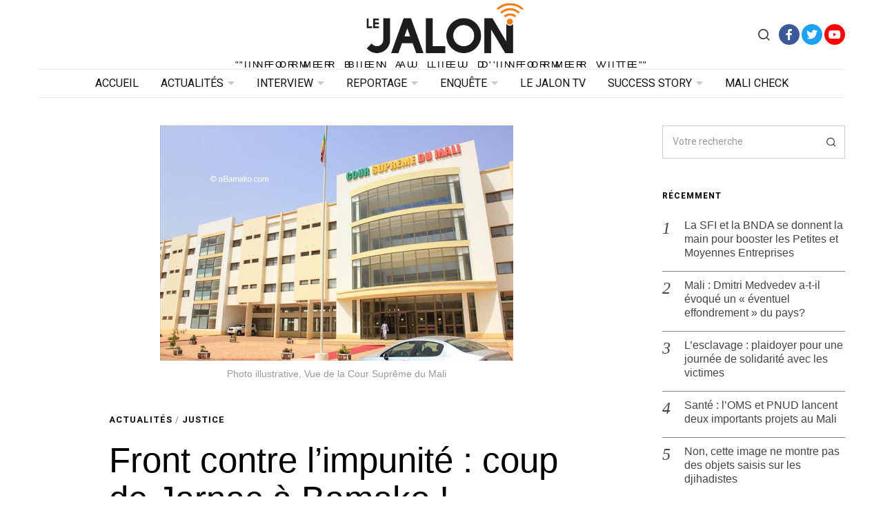

--- FILE ---
content_type: text/html; charset=UTF-8
request_url: https://lejalon.com/2021/08/26/front-contre-limpunite-coup-de-jarnac-a-bamako/
body_size: 19133
content:
<!DOCTYPE html>
<html lang="fr-FR" class="no-js">
<head>
	<meta charset="UTF-8">
	<meta name="viewport" content="width=device-width, initial-scale=1.0">
	<link rel="profile" href="http://gmpg.org/xfn/11">
    
	<!--[if lt IE 9]>
	<script src="https://lejalon.com/wp-content/themes/fox/js/html5.js"></script>
	<![endif]-->
    
    <script>(function(html){html.className = html.className.replace(/\bno-js\b/,'js')})(document.documentElement);</script>
<title>Front contre l’impunité : coup de Jarnac à Bamako ! &#8211; Le Jalon</title>
<meta name='robots' content='max-image-preview:large' />
<link rel='dns-prefetch' href='//fonts.googleapis.com' />
<link rel='dns-prefetch' href='//s.w.org' />
<link href='https://fonts.gstatic.com' crossorigin rel='preconnect' />
<link rel="alternate" type="application/rss+xml" title="Le Jalon &raquo; Flux" href="https://lejalon.com/feed/" />
<link rel="alternate" type="application/rss+xml" title="Le Jalon &raquo; Flux des commentaires" href="https://lejalon.com/comments/feed/" />
<link rel="alternate" type="application/rss+xml" title="Le Jalon &raquo; Front contre l’impunité : coup de Jarnac à Bamako ! Flux des commentaires" href="https://lejalon.com/2021/08/26/front-contre-limpunite-coup-de-jarnac-a-bamako/feed/" />
<!-- This site uses the Google Analytics by MonsterInsights plugin v7.11.0 - Using Analytics tracking - https://www.monsterinsights.com/ -->
<script type="text/javascript" data-cfasync="false">
	var mi_version         = '7.11.0';
	var mi_track_user      = true;
	var mi_no_track_reason = '';
	
	var disableStr = 'ga-disable-UA-173274065-1';

	/* Function to detect opted out users */
	function __gaTrackerIsOptedOut() {
		return document.cookie.indexOf(disableStr + '=true') > -1;
	}

	/* Disable tracking if the opt-out cookie exists. */
	if ( __gaTrackerIsOptedOut() ) {
		window[disableStr] = true;
	}

	/* Opt-out function */
	function __gaTrackerOptout() {
	  document.cookie = disableStr + '=true; expires=Thu, 31 Dec 2099 23:59:59 UTC; path=/';
	  window[disableStr] = true;
	}

	if ( 'undefined' === typeof gaOptout ) {
		function gaOptout() {
			__gaTrackerOptout();
		}
	}
	
	if ( mi_track_user ) {
		(function(i,s,o,g,r,a,m){i['GoogleAnalyticsObject']=r;i[r]=i[r]||function(){
			(i[r].q=i[r].q||[]).push(arguments)},i[r].l=1*new Date();a=s.createElement(o),
			m=s.getElementsByTagName(o)[0];a.async=1;a.src=g;m.parentNode.insertBefore(a,m)
		})(window,document,'script','//www.google-analytics.com/analytics.js','__gaTracker');

		__gaTracker('create', 'UA-173274065-1', 'auto');
		__gaTracker('set', 'forceSSL', true);
		__gaTracker('require', 'displayfeatures');
		__gaTracker('require', 'linkid', 'linkid.js');
		__gaTracker('send','pageview');
	} else {
		console.log( "" );
		(function() {
			/* https://developers.google.com/analytics/devguides/collection/analyticsjs/ */
			var noopfn = function() {
				return null;
			};
			var noopnullfn = function() {
				return null;
			};
			var Tracker = function() {
				return null;
			};
			var p = Tracker.prototype;
			p.get = noopfn;
			p.set = noopfn;
			p.send = noopfn;
			var __gaTracker = function() {
				var len = arguments.length;
				if ( len === 0 ) {
					return;
				}
				var f = arguments[len-1];
				if ( typeof f !== 'object' || f === null || typeof f.hitCallback !== 'function' ) {
					console.log( 'Fonction actuellement pas en cours d’exécution __gaTracker(' + arguments[0] + " ....) parce que vous n’êtes pas suivi·e. " + mi_no_track_reason );
					return;
				}
				try {
					f.hitCallback();
				} catch (ex) {

				}
			};
			__gaTracker.create = function() {
				return new Tracker();
			};
			__gaTracker.getByName = noopnullfn;
			__gaTracker.getAll = function() {
				return [];
			};
			__gaTracker.remove = noopfn;
			window['__gaTracker'] = __gaTracker;
					})();
		}
</script>
<!-- / Google Analytics by MonsterInsights -->
		<script type="text/javascript">
			window._wpemojiSettings = {"baseUrl":"https:\/\/s.w.org\/images\/core\/emoji\/13.0.1\/72x72\/","ext":".png","svgUrl":"https:\/\/s.w.org\/images\/core\/emoji\/13.0.1\/svg\/","svgExt":".svg","source":{"concatemoji":"https:\/\/lejalon.com\/wp-includes\/js\/wp-emoji-release.min.js?ver=5.7.14"}};
			!function(e,a,t){var n,r,o,i=a.createElement("canvas"),p=i.getContext&&i.getContext("2d");function s(e,t){var a=String.fromCharCode;p.clearRect(0,0,i.width,i.height),p.fillText(a.apply(this,e),0,0);e=i.toDataURL();return p.clearRect(0,0,i.width,i.height),p.fillText(a.apply(this,t),0,0),e===i.toDataURL()}function c(e){var t=a.createElement("script");t.src=e,t.defer=t.type="text/javascript",a.getElementsByTagName("head")[0].appendChild(t)}for(o=Array("flag","emoji"),t.supports={everything:!0,everythingExceptFlag:!0},r=0;r<o.length;r++)t.supports[o[r]]=function(e){if(!p||!p.fillText)return!1;switch(p.textBaseline="top",p.font="600 32px Arial",e){case"flag":return s([127987,65039,8205,9895,65039],[127987,65039,8203,9895,65039])?!1:!s([55356,56826,55356,56819],[55356,56826,8203,55356,56819])&&!s([55356,57332,56128,56423,56128,56418,56128,56421,56128,56430,56128,56423,56128,56447],[55356,57332,8203,56128,56423,8203,56128,56418,8203,56128,56421,8203,56128,56430,8203,56128,56423,8203,56128,56447]);case"emoji":return!s([55357,56424,8205,55356,57212],[55357,56424,8203,55356,57212])}return!1}(o[r]),t.supports.everything=t.supports.everything&&t.supports[o[r]],"flag"!==o[r]&&(t.supports.everythingExceptFlag=t.supports.everythingExceptFlag&&t.supports[o[r]]);t.supports.everythingExceptFlag=t.supports.everythingExceptFlag&&!t.supports.flag,t.DOMReady=!1,t.readyCallback=function(){t.DOMReady=!0},t.supports.everything||(n=function(){t.readyCallback()},a.addEventListener?(a.addEventListener("DOMContentLoaded",n,!1),e.addEventListener("load",n,!1)):(e.attachEvent("onload",n),a.attachEvent("onreadystatechange",function(){"complete"===a.readyState&&t.readyCallback()})),(n=t.source||{}).concatemoji?c(n.concatemoji):n.wpemoji&&n.twemoji&&(c(n.twemoji),c(n.wpemoji)))}(window,document,window._wpemojiSettings);
		</script>
		<style type="text/css">
img.wp-smiley,
img.emoji {
	display: inline !important;
	border: none !important;
	box-shadow: none !important;
	height: 1em !important;
	width: 1em !important;
	margin: 0 .07em !important;
	vertical-align: -0.1em !important;
	background: none !important;
	padding: 0 !important;
}
</style>
	<link rel='stylesheet' id='wp-block-library-css'  href='https://lejalon.com/wp-includes/css/dist/block-library/style.min.css?ver=5.7.14' type='text/css' media='all' />
<link rel='stylesheet' id='contact-form-7-css'  href='https://lejalon.com/wp-content/plugins/contact-form-7/includes/css/styles.css?ver=5.1.6' type='text/css' media='all' />
<link rel='stylesheet' id='parent-style-css'  href='https://lejalon.com/wp-content/themes/fox/style.min.css?ver=5.7.14' type='text/css' media='all' />
<link rel='stylesheet' id='wi-fonts-css'  href='https://fonts.googleapis.com/css?family=Heebo%3A400%2C700%7CUltra%3A400' type='text/css' media='all' />
<link rel='stylesheet' id='mediaelement-css'  href='https://lejalon.com/wp-includes/js/mediaelement/mediaelementplayer-legacy.min.css?ver=4.2.16' type='text/css' media='all' />
<link rel='stylesheet' id='wp-mediaelement-css'  href='https://lejalon.com/wp-includes/js/mediaelement/wp-mediaelement.min.css?ver=5.7.14' type='text/css' media='all' />
<link rel='stylesheet' id='style-css'  href='https://lejalon.com/wp-content/themes/fox/style.min.css?ver=5.7.14' type='text/css' media='all' />
<style id='style-inline-css' type='text/css'>
.social-list.style-plain a:hover, .wi-pagination a.page-numbers:hover, .wi-mainnav ul.menu ul > li:hover > a, .wi-mainnav ul.menu ul li.current-menu-item > a, .wi-mainnav ul.menu ul li.current-menu-ancestor > a, .submenu-dark .wi-mainnav ul.menu ul li:hover > a, .submenu-dark .wi-mainnav ul.menu ul li.current-menu-item > a, .submenu-dark .wi-mainnav ul.menu ul li.current-menu-ancestor > a, .related-title a:hover, .page-links > a:hover, .widget_archive a:hover, .widget_nav_menu a:hover, .widget_meta a:hover, .widget_recent_entries a:hover, .widget_categories a:hover, .tagcloud a:hover, .header-cart a:hover, .woocommerce .star-rating span:before, .null-instagram-feed .clear a:hover, .widget a.readmore:hover{color:#ef7d17}html .mejs-controls .mejs-time-rail .mejs-time-current, .dropcap-color, .style--dropcap-color .enable-dropcap .dropcap-content:first-letter, .style--dropcap-color p.has-drop-cap:not(:focus):first-letter, .fox-btn.btn-primary, button.btn-primary, input.btn-primary[type="button"], input.btn-primary[type="reset"], input.btn-primary[type="submit"], .social-list.style-black a:hover, .post-item-thumbnail:hover .video-indicator-solid, a.more-link:hover, .post-newspaper .related-thumbnail, .style--slider-navtext .flex-direction-nav a:hover, .review-item.overall .review-score, #respond #submit:hover, .wpcf7-submit:hover, #footer-search .submit:hover, .woocommerce .widget_price_filter .ui-slider .ui-slider-range, .woocommerce .widget_price_filter .ui-slider .ui-slider-handle, .woocommerce span.onsale, .woocommerce ul.products li.product .onsale, .woocommerce #respond input#submit.alt:hover, .woocommerce a.button.alt:hover, .woocommerce button.button.alt:hover, .woocommerce input.button.alt:hover, .woocommerce a.add_to_cart_button:hover, .woocommerce #review_form #respond .form-submit input:hover{background-color:#ef7d17}.review-item.overall .review-score, .partial-content, .null-instagram-feed .clear a:hover{border-color:#ef7d17}.reading-progress-wrapper::-webkit-progress-value{background-color:#ef7d17}.reading-progress-wrapper::-moz-progress-value{background-color:#ef7d17}@font-face {font-family: lemon_milk-1; src: url(https://lejalon.com/wp-content/uploads/2019/12/lemon_milk-1.zip) format('woff2'), url(https://lejalon.com/wp-content/uploads/2019/12/facile_sans-1.zip) format('woff');}@font-face {font-family: lemon_milk; src: url(https://lejalon.com/wp-content/uploads/2019/12/lemon_milk.zip) format('woff2'), url(https://lejalon.com/wp-content/uploads/2019/12/facile_sans.zip) format('woff');}.main-header.has-logo-center .container{height:100px}.sticky-header-background{opacity:1}.header-search-wrapper .search-btn{font-size:20px}.fox-logo img{width:250px}#footer-logo img{width:120px}#backtotop{color:#111111;background-color:#f0f0f0;border-color:#f0f0f0}#backtotop:hover{color:#111111;background-color:#ffffff;border-color:#dddddd}body{color:#444444}h1, h2, h3, h4, h5, h6{color:#000000}a{color:#ef7d17}a:hover{color:#ef7d17}.fox-logo, .min-logo-text, .mobile-logo-text{color:#000000}.wi-mainnav ul.menu > li > a{color:#111111}.wi-mainnav ul.menu > li:hover > a{color:#999999}.wi-mainnav ul.menu > li.current-menu-item > a, .wi-mainnav ul.menu > li.current-menu-ancestor > a{color:#ffffff;background-color:#ef7d17}.wi-mainnav ul.menu > li.menu-item-has-children > a:after, .wi-mainnav ul.menu > li.mega > a:after{color:#cccccc}.wi-mainnav ul.menu ul{background-color:#ffffff;color:#444444}.wi-mainnav ul.menu > li > ul > .caret{color:#eaeaea}.wi-mainnav ul.menu ul li:hover > a, .wi-mainnav ul.menu .post-nav-item-title:hover a, .wi-mainnav ul.menu > li.mega ul ul a:hover{color:#111111}.wi-mainnav ul.menu ul li:hover > a, .wi-mainnav ul.menu > li.mega ul ul a:hover{background-color:#f0f0f0}.wi-mainnav ul.menu ul > li, .mega-sep{border-color:#ffffff}.post-item-title a:hover{color:#595959;text-decoration:none}.post-item-meta{color:#aaaaaa}.post-item-meta a{color:#aaaaaa}.post-item-meta a:hover{color:#111111}.standalone-categories a{color:#111111}.single .single-main-content{color:#000000}.widget-title{text-align:left}table, td, th, .fox-input, input[type="color"], input[type="date"], input[type="datetime"], input[type="datetime-local"], input[type="email"], input[type="month"], input[type="number"], input[type="password"], input[type="search"], input[type="tel"], input[type="text"], input[type="time"], input[type="url"], input[type="week"], input:not([type]), textarea, textarea, select, .style--tag-block .fox-term-list a, .fox-slider-rich, .pagination-inner, .post-sep, .blog-related, .blog-related .line, .post-newspaper .related-area, .post-list-sep, .single-authorbox-section, .post-nav-simple, #footer-widgets, #footer-bottom, #offcanvas-bg, .commentlist ul.children, .offcanvas-element,  .hero-half,.commentlist li + li > .comment-body, .classic-main-header-top .container, .related-heading, .comments-title, .comment-reply-title, .style--header-sticky-element-border .header-sticky-element.before-sticky,
    .widget_archive ul, .widget_nav_menu ul, .widget_meta ul, .widget_recent_entries ul, .widget_categories ul,
    .widget_archive li, .widget_nav_menu li, .widget_meta li, .widget_recent_entries li, .widget_categories li
    {border-color:#cccccc}.share-style-custom a{width:28px}.fox-share.color-custom a{color:#ef7d17}.fox-share.background-custom a{background-color:#f0f0f0}.fox-share.hover-color-custom a:hover{color:#ef7d17}.fox-share.hover-background-custom a:hover{background-color:#fafafa}body .elementor-section.elementor-section-boxed>.elementor-container{max-width:1210px}@media (min-width: 1200px) {.container,.cool-thumbnail-size-big .post-thumbnail{width:1170px}body.layout-boxed .wi-wrapper{width:1230px}.thumbnail-stretch-bigger .thumbnail-container{width:1290px}}@media (min-width:1024px) {.secondary{width:22.649572649573%}.has-sidebar .primary{width:77.350427350427%}}body,.font-body,.single .single-main-content,.single-heading{font-family:"lemon_milk-1", sans-serif}.font-heading,h1,h2,h3,h4,h5,h6,.wp-block-quote.is-large cite,.wp-block-quote.is-style-large cite,.fox-term-list,.wp-block-cover-text,.title-label,.thumbnail-view,.readmore,a.more-link,.big-meta,.post-big a.more-link,.style--slider-navtext .flex-direction-nav a,.page-links-container,.authorbox-nav,.post-navigation .post-title,.review-criterion,.review-score,.review-text,.commentlist .fn,.reply a,.widget_archive,.widget_nav_menu,.widget_meta,.widget_recent_entries,.widget_categories,.widget_rss > ul a.rsswidget,.widget_rss > ul > li > cite,.widget_recent_comments,#backtotop,.view-count,.tagcloud,.slogan,.post-item-title,.single .post-item-title.post-title{font-family:"lemon_milk", sans-serif}.fox-btn,button,input[type="button"],input[type="reset"],input[type="submit"],.post-item-meta,.standalone-categories,.wi-mainnav ul.menu > li > a,.footer-bottom .widget_nav_menu,#footernav,.offcanvas-nav,.wi-mainnav ul.menu ul,.header-builder .widget_nav_menu  ul.menu ul,.archive-title,.widget-title,.heading-title-main,.article-big .readmore,.fox-input,input[type="color"],input[type="date"],input[type="datetime"],input[type="datetime-local"],input[type="email"],input[type="month"],input[type="number"],input[type="password"],input[type="search"],input[type="tel"],input[type="text"],input[type="time"],input[type="url"],input[type="week"],input:not([type]),textarea{font-family:"Heebo",sans-serif}.min-logo-text,.fox-logo,.mobile-logo-text,blockquote{font-family:"Ultra",serif}body, .font-body{font-size:16px;font-weight:400;font-style:normal;text-transform:none;letter-spacing:0px;line-height:1.8}h1, h2, h3, h4, h5, h6{font-weight:400;font-style:normal;text-transform:none;line-height:1.1}h2{font-size:2.0625em;font-style:normal}h3{font-size:1.625em;font-style:normal}h4{font-size:1.25em;font-style:normal}.fox-logo, .min-logo-text, .mobile-logo-text{font-size:32px;font-weight:400;font-style:normal;text-transform:none;letter-spacing:0px;line-height:1.3}.slogan{font-size:0.8125em;letter-spacing:8px}.wi-mainnav ul.menu > li > a, .footer-bottom .widget_nav_menu, #footernav, .offcanvas-nav{font-size:16px;font-weight:400;text-transform:uppercase;letter-spacing:0px}.wi-mainnav ul.menu ul, .header-builder .widget_nav_menu  ul.menu ul{font-size:12px;font-weight:400;text-transform:none;letter-spacing:0px}.post-item-title{font-style:normal;text-transform:none;letter-spacing:0px}.post-item-meta{font-size:13px;font-weight:400;font-style:normal;text-transform:none}.standalone-categories{font-size:13px;font-weight:700;font-style:normal;text-transform:uppercase;letter-spacing:1px}.archive-title{font-size:1.5em;font-weight:700;font-style:normal;text-transform:uppercase;letter-spacing:0px}.single .post-item-title.post-title{font-size:3.2em;font-weight:300;font-style:normal}.single .single-main-content{font-size:17px;font-style:normal}.single-heading{font-size:.9em;font-weight:700;text-transform:uppercase;letter-spacing:1px}.widget-title{font-size:12px;font-weight:700;text-transform:uppercase;letter-spacing:1px}.heading-title-main{font-weight:700;font-style:normal;text-transform:uppercase}.fox-btn, button, input[type="button"], input[type="reset"], input[type="submit"], .article-big .readmore{font-size:14px;font-weight:700;font-style:normal;text-transform:none;letter-spacing:0px}.fox-input, input[type="color"], input[type="date"], input[type="datetime"], input[type="datetime-local"], input[type="email"], input[type="month"], input[type="number"], input[type="password"], input[type="search"], input[type="tel"], input[type="text"], input[type="time"], input[type="url"], input[type="week"], input:not([type]), textarea{font-size:14px;font-weight:400;font-style:normal;text-transform:none}blockquote{font-size:1.1em;font-weight:400;font-style:normal;text-transform:none}.offcanvas-nav{font-size:16px;font-weight:400;font-style:normal;text-transform:none;letter-spacing:0px}@media only screen and (max-width: 1023px){.fox-logo, .min-logo-text, .mobile-logo-text{font-size:28px}.archive-title{font-size:1.3em}.single .post-item-title.post-title{font-size:1.9em}.single .single-main-content{font-size:15px}blockquote{font-size:1em}.offcanvas-nav{font-size:14px}}@media only screen and (max-width: 567px){body, .font-body{font-size:14px}.fox-logo, .min-logo-text, .mobile-logo-text{font-size:20px}.archive-title{font-size:1.1em}.single .post-item-title.post-title{font-size:1.5em}.single .single-main-content{font-size:14px}}#after-header .container{border-top-width:1px;border-bottom-width:1px;border-color:#eaeaea;border-style:solid}#footer-bottom{padding-top:20px;padding-bottom:20px;border-style:solid}#titlebar .container{margin-bottom:0px;padding-top:40px;padding-bottom:0px;border-style:solid}.single-authorbox-section, .related-heading, .comments-title, .comment-reply-title{border-top-width:1px;border-color:#eaeaea;border-style:solid}.wi-mainnav ul.menu ul{padding-top:10px;padding-right:0px;padding-bottom:10px;padding-left:0px;border-top-width:2px;border-right-width:2px;border-bottom-width:2px;border-left-width:2px;border-color:#eaeaea;border-top-left-radius:1px;border-top-right-radius:1px;border-bottom-right-radius:1px;border-bottom-left-radius:1px}.wi-mainnav ul.menu ul a{padding-top:6px;padding-bottom:6px}.widget-title{margin-bottom:16px;padding-top:0px;padding-right:0px;padding-bottom:0px;padding-left:0px;border-color:#cccccc;border-style:solid}blockquote{padding-top:10px;padding-right:0px;padding-bottom:10px;padding-left:0px;border-top-width:3px;border-bottom-width:1px;border-style:solid}@media only screen and (max-width: 1023px){}@media only screen and (max-width: 567px){}#footer-widgets{background-size:cover;background-position:center center;background-repeat:no-repeat;background-attachment:scroll}#offcanvas-bg{background-color:#ffffff}.main-header .widget:nth-child(2){margin-left: auto;}
</style>
<script type='text/javascript' src='https://lejalon.com/wp-includes/js/jquery/jquery.min.js?ver=3.5.1' id='jquery-core-js'></script>
<script type='text/javascript' src='https://lejalon.com/wp-includes/js/jquery/jquery-migrate.min.js?ver=3.3.2' id='jquery-migrate-js'></script>
<script type='text/javascript' id='monsterinsights-frontend-script-js-extra'>
/* <![CDATA[ */
var monsterinsights_frontend = {"js_events_tracking":"true","download_extensions":"doc,pdf,ppt,zip,xls,docx,pptx,xlsx","inbound_paths":"[{\"path\":\"\\\/go\\\/\",\"label\":\"affiliate\"},{\"path\":\"\\\/recommend\\\/\",\"label\":\"affiliate\"}]","home_url":"https:\/\/lejalon.com","hash_tracking":"false"};
/* ]]> */
</script>
<script type='text/javascript' src='https://lejalon.com/wp-content/plugins/google-analytics-for-wordpress/assets/js/frontend.min.js?ver=7.11.0' id='monsterinsights-frontend-script-js'></script>
<link rel="https://api.w.org/" href="https://lejalon.com/wp-json/" /><link rel="alternate" type="application/json" href="https://lejalon.com/wp-json/wp/v2/posts/7523" /><link rel="EditURI" type="application/rsd+xml" title="RSD" href="https://lejalon.com/xmlrpc.php?rsd" />
<link rel="wlwmanifest" type="application/wlwmanifest+xml" href="https://lejalon.com/wp-includes/wlwmanifest.xml" /> 
<meta name="generator" content="WordPress 5.7.14" />
<link rel="canonical" href="https://lejalon.com/2021/08/26/front-contre-limpunite-coup-de-jarnac-a-bamako/" />
<link rel='shortlink' href='https://lejalon.com/?p=7523' />
<link rel="alternate" type="application/json+oembed" href="https://lejalon.com/wp-json/oembed/1.0/embed?url=https%3A%2F%2Flejalon.com%2F2021%2F08%2F26%2Ffront-contre-limpunite-coup-de-jarnac-a-bamako%2F" />
<link rel="alternate" type="text/xml+oembed" href="https://lejalon.com/wp-json/oembed/1.0/embed?url=https%3A%2F%2Flejalon.com%2F2021%2F08%2F26%2Ffront-contre-limpunite-coup-de-jarnac-a-bamako%2F&#038;format=xml" />

<meta property="og:image" content="https://lejalon.com/wp-content/uploads/2021/08/cour-spm.jpg"/>
<meta property="og:image:secure_url" content="https://lejalon.com/wp-content/uploads/2021/08/cour-spm.jpg" />

    <link rel="pingback" href="https://lejalon.com/xmlrpc.php">
<style type="text/css">.recentcomments a{display:inline !important;padding:0 !important;margin:0 !important;}</style><link rel="icon" href="https://lejalon.com/wp-content/uploads/2019/12/cropped-logo_512-32x32.jpg" sizes="32x32" />
<link rel="icon" href="https://lejalon.com/wp-content/uploads/2019/12/cropped-logo_512-192x192.jpg" sizes="192x192" />
<link rel="apple-touch-icon" href="https://lejalon.com/wp-content/uploads/2019/12/cropped-logo_512-180x180.jpg" />
<meta name="msapplication-TileImage" content="https://lejalon.com/wp-content/uploads/2019/12/cropped-logo_512-270x270.jpg" />

<style id="color-preview"></style>

            
</head>

<body class="post-template-default single single-post postid-7523 single-format-standard layout-wide style--header-sticky-element-border submenu-light style--dropcap-default dropcap-style-default style--tag-plain style--blockquote-no-icon style--link-2 elementor-default" itemscope itemtype="https://schema.org/WebPage">
    
        
    <div id="wi-all" class="fox-outer-wrapper fox-all wi-all">

        
        <div id="wi-wrapper" class="fox-wrapper wi-wrapper">

            <div class="wi-container">

                
                

<header id="masthead" class="site-header header-builder" itemscope itemtype="https://schema.org/WPHeader">


<div class="main-header header-builder header-row has-logo-center valign-center" id="main-header">

    <div class="container">

        <div id="logo-1" class="widget widget_logo">
    <div id="logo-area" class="fox-logo-area fox-header-logo">
        
        <div id="wi-logo" class="fox-logo-container">
            
            <h2 class="wi-logo-main fox-logo logo-type-image" id="site-logo">                
                <a href="https://lejalon.com/" rel="home">
                    
                                        
                    <img src="https://lejalon.com/wp-content/uploads/2019/12/logo.jpg" alt="Logo"  />
                    
                                        
                </a>
                
            </h2>
        </div><!-- .fox-logo-container -->

          
    <h3 class="slogan site-description">&quot;Informer bien au lieu d&#039;informer vite&quot;</h3>


    </div><!-- #logo-area -->

    </div><div id="header-search-3" class="widget widget_header_search">
<div class="header-search-wrapper header-search-modal">
    
    <span class="search-btn search-btn-modal">
        <i class="feather-search"></i>
    </span>
    
    <div class="modal-search-wrapper">
        
        <div class="container">
            
            <div class="modal-search-container">
    
                <div class="searchform">
    
    <form role="search" method="get" action="https://lejalon.com/" itemprop="potentialAction" itemscope itemtype="https://schema.org/SearchAction" class="form">
        
        <input type="text" name="s" class="s search-field" value="" placeholder="Votre recherche" />
        
        <button class="submit" role="button" title="Go">
            
            <i class="feather-search"></i>
            
        </button>
        
    </form><!-- .form -->
    
</div><!-- .searchform -->                
                
    <h3 class="search-nav-heading small-heading">Suggestions</h3>

    <nav id="search-menu" role="navigation" itemscope itemtype="https://schema.org/SiteNavigationElement">
        
        <div class="menu"><ul id="menu-search-suggestion" class="menu"><li id="menu-item-363" class="menu-item menu-item-type-taxonomy menu-item-object-category menu-item-363"><a href="https://lejalon.com/category/environnement/">Environnement</a></li>
<li id="menu-item-364" class="menu-item menu-item-type-taxonomy menu-item-object-category menu-item-364"><a href="https://lejalon.com/category/reportage/">Reportage</a></li>
<li id="menu-item-365" class="menu-item menu-item-type-taxonomy menu-item-object-category menu-item-365"><a href="https://lejalon.com/category/successstory/">Success Story</a></li>
<li id="menu-item-366" class="menu-item menu-item-type-taxonomy menu-item-object-category current-post-ancestor current-menu-parent current-post-parent menu-item-366"><a href="https://lejalon.com/category/actualites/">Actualités</a></li>
<li id="menu-item-367" class="menu-item menu-item-type-taxonomy menu-item-object-category menu-item-367"><a href="https://lejalon.com/category/enquete/">Enquête</a></li>
<li id="menu-item-368" class="menu-item menu-item-type-taxonomy menu-item-object-category menu-item-368"><a href="https://lejalon.com/category/interview/">Interview</a></li>
</ul></div>        
    </nav><!-- #search-menu -->

                    
            </div><!-- .modal-search-container -->
            
        </div><!-- .header-search-form -->
        
        <span class="close-modal"><i class="feather-x"></i></span>
    
    </div><!-- .modal-search-wrapper -->
    
</div><!-- .header-search-wrapper -->

</div><div id="social-3" class="widget widget_social">
<div class="social-list widget-social style-color shape-circle align-center icon-size-normal" id="social-id-690f02d37a97d">
    
    <ul>
    
                
        <li class="li-facebook">
            <a href="https://www.facebook.com/LeJalonMedia/" target="_blank" rel="alternate" title="Facebook">
                <i class="fab fa-facebook-f"></i>
                <span>Facebook</span>
            </a>
        </li>
        
                
        <li class="li-twitter">
            <a href="https://twitter.com/Lejalon_com" target="_blank" rel="alternate" title="Twitter">
                <i class="fab fa-twitter"></i>
                <span>Twitter</span>
            </a>
        </li>
        
                
        <li class="li-youtube">
            <a href="https://www.youtube.com/channel/UCWtloOQRbDC3A_MHHHNUvHw/videos?view_as=subscriber" target="_blank" rel="alternate" title="YouTube">
                <i class="fab fa-youtube"></i>
                <span>YouTube</span>
            </a>
        </li>
        
            
    </ul>
    
</div><!-- .social-list -->
</div><div id="logo-3" class="widget widget_logo">
    <div id="logo-area" class="fox-logo-area fox-header-logo">
        
        <div id="wi-logo" class="fox-logo-container">
            
            <h2 class="wi-logo-main fox-logo logo-type-image" id="site-logo">                
                <a href="https://lejalon.com/" rel="home">
                    
                                        
                    <img src="https://lejalon.com/wp-content/uploads/2019/12/logo.jpg" alt="Logo"  />
                    
                                        
                </a>
                
            </h2>
        </div><!-- .fox-logo-container -->

          
    <h3 class="slogan site-description">&quot;Informer bien au lieu d&#039;informer vite&quot;</h3>


    </div><!-- #logo-area -->

    </div>
    </div><!-- .container -->

</div><!-- .main-header -->



    <div id="after-header" class="widget-area header-sidebar wide-sidebar header-row after-header align-center header-sticky-element">

        <div class="container">
        <div id="nav-1" class="widget widget_nav">
    <nav id="wi-mainnav" class="navigation-ele wi-mainnav" role="navigation" itemscope itemtype="https://schema.org/SiteNavigationElement">
        
        <div class="menu style-indicator-caret-down"><ul id="menu-primary" class="menu"><li id="menu-item-986" class="menu-item menu-item-type-post_type menu-item-object-page menu-item-home menu-item-986"><a href="https://lejalon.com/">Accueil</a></li>
<li id="menu-item-22" class="menu-item menu-item-type-taxonomy menu-item-object-category current-post-ancestor current-menu-parent current-post-parent menu-item-22 mega mega-item"><a href="https://lejalon.com/category/actualites/">Actualités</a></li>
<li id="menu-item-30" class="menu-item menu-item-type-taxonomy menu-item-object-category menu-item-30 mega mega-item"><a href="https://lejalon.com/category/interview/">Interview</a></li>
<li id="menu-item-24" class="menu-item menu-item-type-taxonomy menu-item-object-category menu-item-24 mega mega-item"><a href="https://lejalon.com/category/reportage/">Reportage</a></li>
<li id="menu-item-28" class="menu-item menu-item-type-taxonomy menu-item-object-category menu-item-28 mega mega-item"><a href="https://lejalon.com/category/enquete/">Enquête</a></li>
<li id="menu-item-1795" class="menu-item menu-item-type-taxonomy menu-item-object-category menu-item-1795"><a href="https://lejalon.com/category/lejalontv/">Le Jalon TV</a></li>
<li id="menu-item-31" class="menu-item menu-item-type-taxonomy menu-item-object-category menu-item-31 mega mega-item"><a href="https://lejalon.com/category/successstory/">Success Story</a></li>
<li id="menu-item-1910" class="menu-item menu-item-type-taxonomy menu-item-object-category menu-item-1910"><a href="https://lejalon.com/category/malicheck/">Mali Check</a></li>
</ul></div>        
    </nav><!-- #wi-mainnav -->

    </div>        
        </div><!-- .container -->
    </div><!-- .widget-area -->

        
</header><!-- #masthead -->
                
<div id="masthead-mobile" class="masthead-mobile">
    
    <div class="container">
        
        <div class="masthead-mobile-left masthead-mobile-part">
            
            
    <a class="toggle-menu hamburger hamburger-btn">
        <i class="feather-menu"></i>
        <i class="feather-x"></i>
    </a>

            
                        
        </div><!-- .masthead-mobile-part -->
    
        
<h4 id="mobile-logo" class="mobile-logo mobile-logo-image">
    
    <a href="https://lejalon.com/" rel="home">

        
        <img src="https://lejalon.com/wp-content/uploads/2019/12/logo.jpg" alt="Mobile Logo" />

        
    </a>
    
</h4><!-- .mobile-logo -->

            
        <div class="masthead-mobile-right masthead-mobile-part">
        
                        
        </div><!-- .masthead-mobile-part -->
    
    </div><!-- .container -->
    
    <div class="masthead-mobile-bg"></div>

</div><!-- #masthead-mobile -->

<div id="masthead-mobile-height"></div>
    
    
                <div id="wi-main" class="wi-main fox-main">


<article id="wi-content" class="wi-content post-7523 post type-post status-publish format-standard has-post-thumbnail hentry category-actualites category-justice tag-fily tag-mandat-de-depot tag-smb has-sidebar sidebar-right single-style-1 thumbnail-stretch-none main-content-narrow disable-dropcap disable-2-columns" itemscope itemtype="https://schema.org/CreativeWork">
    
    <div class="container">
        
        <div id="primary" class="primary content-area">
        
            <div class="theiaStickySidebar">
                
                
<div class="thumbnail-wrapper single-big-section single-big-section-thumbnail">
    
    <div class="thumbnail-container">
        
        <div class="container">
            
            <div class="thumbnail-main">

                <figure class="fox-figure post-thumbnail post-thumbnail-standard hover-none thumbnail-acute"  itemscope itemtype="https://schema.org/ImageObject"><span class="image-element"><img width="512" height="341" src="https://lejalon.com/wp-content/uploads/2021/08/cour-spm.jpg" class="attachment-full size-full" alt="" loading="lazy" data-lazy="false" srcset="https://lejalon.com/wp-content/uploads/2021/08/cour-spm.jpg 512w, https://lejalon.com/wp-content/uploads/2021/08/cour-spm-300x200.jpg 300w, https://lejalon.com/wp-content/uploads/2021/08/cour-spm-60x40.jpg 60w, https://lejalon.com/wp-content/uploads/2021/08/cour-spm-480x320.jpg 480w" sizes="(max-width: 512px) 100vw, 512px" /></span><figcaption class="fox-figcaption">Photo illustrative, Vue de la Cour Suprême du Mali</figcaption></figure>                
            </div><!-- .thumbnail-main -->

        </div><!-- .container -->
        
    </div><!-- .thumbnail-container -->
    
</div><!-- .thumbnail-wrapper -->

                <header class="single-header post-header entry-header single-big-section" itemscope itemtype="https://schema.org/WPHeader">
    
    <div class="container">
        
        <div class="post-item-header align-left">
    <div class="entry-categories meta-categories standalone-categories post-header-section">

        <a href="https://lejalon.com/category/actualites/" rel="tag">Actualités</a><span class="sep">/</span><a href="https://lejalon.com/category/justice/" rel="tag">Justice</a>
    </div>

    
<h1 class="post-item-title wi-post-title fox-post-title post-header-section post-title size-normal" itemprop="headline">
            
        Front contre l’impunité : coup de Jarnac à Bamako !
    
</h1>
<div class="post-item-meta wi-meta fox-meta post-header-section ">
    
    <div class="entry-date meta-time machine-time time-short"><time class="published" itemprop="datePublished" datetime="2021-08-26T20:44:46+02:00">26 août 2021</time><time class="updated" itemprop="dateModified" datetime="2021-08-31T17:21:42+02:00">31 août 2021</time></div>        <div class="fox-meta-author entry-author meta-author" itemprop="author" itemscope itemtype="https://schema.org/Person"><a class="meta-author-avatar" itemprop="url" rel="author" href="https://lejalon.com/author/zan/"><img alt='' src='https://secure.gravatar.com/avatar/9d0a9d11c7de9aca18a8dd208a074c8c?s=80&#038;d=mm&#038;r=g' srcset='https://secure.gravatar.com/avatar/9d0a9d11c7de9aca18a8dd208a074c8c?s=160&#038;d=mm&#038;r=g 2x' class='avatar avatar-80 photo' height='80' width='80' loading='lazy'/></a><span class="byline"> par <span class="author vcard"><a class="url fn" itemprop="url" rel="author" href="https://lejalon.com/author/zan/"><span itemprop="name">Sidi Dao</span></a></span></span></div>        <div class="reading-time">4 mins de lecture</div>        
</div>

</div>    
    </div><!-- .container -->
    
</header><!-- .single-header -->
                    
<div class="single-body">
    
    <div class="single-section single-main-content">
        
                
        <div class="container entry-container">
            
                        
            <div class="dropcap-content columnable-content entry-content">
                
                
<p>Avec la quasi-totalité de notre pays sous le contrôle des narco-jihadistes, l’arrestation de quelques présumés bandits financiers par le pouvoir des colonels aux affaires, depuis un an, n’émeut guère. Oui à la lutte contre l’impunité, mais la reconquête de l’intégrité territoriale du Mali, en 2012 comme en 2021, reste la priorité des priorités des Maliens.</p>



<p>Coup de Jarnac ou opération main propre&nbsp;? Les colonels viennent de marquer un tournant dans l’histoire du Mali démocratique. L’ex-patron des services de renseignement du Mali et non moins Premier ministre sous Ibrahim Boubacar Keita, Soumeylou Boubeye Maiga, surnommé le Tigre, est placé sous mandat, depuis ce 26 août 2021, par la chambre d’accusation de la Cour suprême. Il n’est pas seul, car le Tigre sera rejoint en début d’après-midi par l’ancienne ministre de l’Economie, Mme Bouaré Fily Sissoko.</p>



<p>Ces deux haut responsables du pouvoir d’IBK vont devoir s’expliquer devant les juges dans l’affaire dite de l’achat l’avion présidentielle et des équipements militaires qui a défrayé la chronique à Bamako.</p>



<p><em>«&nbsp;Soumeylou Boubeye Maiga en prison, qui l’aurait cru&nbsp;»,</em> s’interroge-t-on sur les réseaux sociaux&nbsp;? Pourtant, il médite sur son sort, depuis ce jour, à la Maison d’arrêt centrale de Bamako, selon plusieurs sources concordantes. L’on estime que dans les heures, jours et semaines à venir, d’autres «&nbsp;gros poissons&nbsp;» seront inquiétés par la justice puisque de nombreuses affaires de malversation financière ont notamment émaillé le régime du président Ibrahim Boubacar Keita. En plus de celles de l’avion présidentiel, des équipements militaires, il y a eu l’affaire des ‘’hélicos cloués’’, les ‘’blindés en carton’’…</p>



<p>Tout a commencé en début de semaine, lorsque l’ancien Premier ministre, SBM, a soutenu lors d’un débat sur Renouveau TV qu’il avait été blanchi dans l’affaire des équipements militaires par la Cour suprême qui, disait-il, a classé cette affaire sans suite. Mais le procureur général ne tardera pas à apporter un démenti à ces propos de l’ancien PM, ce 25 août 2021.</p>



<p>Selon Mamoudou Timbo, le procureur général près de la cour suprême&nbsp;: «&nbsp;<em>Des enquêtes complémentaires ont été menées, et des ministres devaient être entendus</em>&nbsp;».</p>



<p>C’est un secret de polichinelle que les Maliens ont soif de justice. C’est d’ailleurs l’une des principales causes du mouvement populaire qui a eu raison du pouvoir d’IBK en août 2018. Dans ce contexte, le régime des colonels gagnera mieux en poursuivant cette initiative de zéro impunité. Toutefois, ces actions ne devraient pas faire ombrage à la mission première de la transition, le retour de la sécurité sur toute l’étendue du territoire national, la restauration de l’intégrité territoriale du Mali. Et sur ce plan, les Maliens attendent beaucoup des Colonels, ‘’qui ont fait la guerre, qui connaissent la guerre’’ et dont la mission est la défense du territoire national. Notre hymne national est là pour leur rappeler cette obligation&nbsp;: «&nbsp;Si l’ennemi découvre son front, Au-dedans ou au dehors, Débout sur les remparts…&nbsp;».</p>



<p>Si nous saluons et soutenons ce combat contre l’impunité, nous n’applaudirons ces colonels que si notre sécurité sera garantie. A vous de jouer&nbsp;!</p>

            </div><!-- .entry-content -->
            
                        
        </div><!-- .container -->
    
    </div><!-- .single-section -->
    
    
<div class="single-section single-component single-share-section">
    
    <div class="container">
    
        
<div class="fox-share share-style-custom  color-custom background-custom hover-color-custom hover-background-custom share-icons-shape-circle size-small">
    
        
    <span class="share-label"><i class="fa fa-share-alt"></i>Partager</span>
    
        
    <ul>
        
                
        <li class="li-share-facebook">
            
            <a href="https://www.facebook.com/sharer/sharer.php?u=https%3A%2F%2Flejalon.com%2F2021%2F08%2F26%2Ffront-contre-limpunite-coup-de-jarnac-a-bamako%2F" title="Facebook" class="share share-facebook">
                
                <i class="fab fa-facebook-f"></i>
                <span>Facebook</span>
                
            </a>
            
        </li>
        
                
        <li class="li-share-messenger">
            
            <a href="https://www.facebook.com/dialog/send?app_id=794927004237856&#038;link=https%3A%2F%2Flejalon.com%2F2021%2F08%2F26%2Ffront-contre-limpunite-coup-de-jarnac-a-bamako%2F&#038;redirect_uri=https%3A%2F%2Flejalon.com%2F" title="Messenger" class="share share-messenger">
                
                <i class="fab fa-facebook-messenger"></i>
                <span>Messenger</span>
                
            </a>
            
        </li>
        
                
        <li class="li-share-twitter">
            
            <a href="https://twitter.com/intent/tweet?url=https%3A%2F%2Flejalon.com%2F2021%2F08%2F26%2Ffront-contre-limpunite-coup-de-jarnac-a-bamako%2F&#038;text=Front+contre+l%E2%80%99impunit%C3%A9+%3A+coup+de+Jarnac+%C3%A0+Bamako+%21&#038;via=withemes" title="Twitter" class="share share-twitter">
                
                <i class="fab fa-twitter"></i>
                <span>Twitter</span>
                
            </a>
            
        </li>
        
                
        <li class="li-share-linkedin">
            
            <a href="https://www.linkedin.com/shareArticle?mini=true&#038;url=https%3A%2F%2Flejalon.com%2F2021%2F08%2F26%2Ffront-contre-limpunite-coup-de-jarnac-a-bamako%2F&#038;title=Front+contre+l%E2%80%99impunit%C3%A9+%3A+coup+de+Jarnac+%C3%A0+Bamako+%21" title="Linkedin" class="share share-linkedin">
                
                <i class="fab fa-linkedin-in"></i>
                <span>Linkedin</span>
                
            </a>
            
        </li>
        
                
        <li class="li-share-whatsapp">
            
            <a href="https://api.whatsapp.com/send?phone=&#038;text=https%3A%2F%2Flejalon.com%2F2021%2F08%2F26%2Ffront-contre-limpunite-coup-de-jarnac-a-bamako%2F" title="Whatsapp" class="share share-whatsapp">
                
                <i class="fab fa-whatsapp"></i>
                <span>Whatsapp</span>
                
            </a>
            
        </li>
        
                
        <li class="li-share-email">
            
            <a href="mailto:?subject=Front+contre+l%E2%80%99impunit%C3%A9+%3A+coup+de+Jarnac+%C3%A0+Bamako+%21&#038;body=https%3A%2F%2Flejalon.com%2F2021%2F08%2F26%2Ffront-contre-limpunite-coup-de-jarnac-a-bamako%2F" title="Email" class="email-share">
                
                <i class="feather-mail"></i>
                <span>Email</span>
                
            </a>
            
        </li>
        
                
    </ul>
    
</div><!-- .fox-share -->
        
    </div>

</div><!-- .single-share-section -->
        
<div class="single-section single-component single-tag-section">
    
    <div class="container">
    
        <div class="single-section single-component single-tags-section">
    
    <div class="single-tags entry-tags post-tags">

        <span class="single-heading tag-label">
            <i class="feather-tag"></i>
            Tags:        </span>
        <div class="fox-term-list">

            <ul><li><a href="https://lejalon.com/tag/fily/" rel="tag">Fily</a></li><li><a href="https://lejalon.com/tag/mandat-de-depot/" rel="tag">mandat de dépôt</a></li><li><a href="https://lejalon.com/tag/smb/" rel="tag">SMB</a></li></ul>
        </div><!-- .fox-term-list -->

    </div><!-- .single-tags -->
    
</div>
            
    </div>

</div><!-- .single-section -->
        
    
<div class="single-section single-component single-related-section">
    
    <div class="container">
    
        
<div class="single-section single-component single-related-section">

    <div class="fox-related-posts">

        <h3 class="single-heading related-label related-heading">
            <i class="feather-file-plus"></i>
            <span>Ceci va aussi vous intéresser</span>
        </h3>

        
<div class="blog-container blog-container-grid">
    
    <div class="wi-blog fox-blog blog-grid related-posts fox-grid column-3 spacing-normal">
        
        
<article class="wi-post post-item post-grid fox-grid-item post-12510 post type-post status-publish format-standard has-post-thumbnail hentry category-justice category-malicheck tag-baba-berthe tag-cdmt tag-fake-news tag-kalfa-sanogo tag-mali tag-malversation-financiere tag-mandat-de-depot has-sidebar sidebar-right single-style-1 thumbnail-stretch-none main-content-narrow disable-dropcap disable-2-columns"  itemscope itemtype="https://schema.org/CreativeWork">
    
    <div class="post-item-inner grid-inner">
    
        <figure class="fox-figure wi-thumbnail fox-thumbnail post-item-thumbnail grid-thumbnail custom-thumbnail hover-logo hover-dark thumbnail-acute"  itemscope itemtype="https://schema.org/ImageObject"><span class="image-element"><a href="https://lejalon.com/2025/03/07/faux-ces-anciens-pdg-de-la-cmdt-ne-sont-pas-arretes/" class="post-link"><img width="480" height="384" src="https://lejalon.com/wp-content/uploads/2025/03/FAUX-ces-Anciens-PDG-CMDT-ne-sont-pas-arretes-1-480x384.jpg" class="attachment-thumbnail-medium size-thumbnail-medium" alt="" loading="lazy" data-lazy="false" /><span class="height-element" style="padding-bottom:80%;"></span><span class="image-overlay"></span><span class="image-logo" style="width:40%"><img width="400" height="129" src="https://lejalon.com/wp-content/uploads/2019/12/logo.jpg" class="attachment-full size-full" alt="" loading="lazy" srcset="https://lejalon.com/wp-content/uploads/2019/12/logo.jpg 400w, https://lejalon.com/wp-content/uploads/2019/12/logo-300x97.jpg 300w, https://lejalon.com/wp-content/uploads/2019/12/logo-60x19.jpg 60w" sizes="(max-width: 400px) 100vw, 400px" /></span></a></span></figure>
        <div class="grid-body post-item-body">
            
            <div class="post-item-header grid-header">
<h3 class="post-item-title wi-post-title fox-post-title post-header-section grid-title size-tiny" itemprop="headline">
    <a href="https://lejalon.com/2025/03/07/faux-ces-anciens-pdg-de-la-cmdt-ne-sont-pas-arretes/" rel="bookmark">        
        Faux, ces anciens PDG de la CMDT ne sont pas arrêtés
    </a>
</h3>
<div class="post-item-meta wi-meta fox-meta post-header-section related-posts">
    
    <div class="entry-date meta-time machine-time time-short"><time class="published" itemprop="datePublished" datetime="2025-03-07T09:27:06+01:00">7 mars 2025</time><time class="updated" itemprop="dateModified" datetime="2025-03-07T10:52:50+01:00">7 mars 2025</time></div>                        
</div>

</div>
        </div><!-- .grid-body -->
    
    </div><!-- .grid-inner -->

</article><!-- .post-grid -->
<article class="wi-post post-item post-grid fox-grid-item post-9535 post type-post status-publish format-standard has-post-thumbnail hentry category-actualites category-justice tag-mali tag-mandat-de-depot tag-ras-bat tag-sbm tag-simulatin-dinfraction has-sidebar sidebar-right single-style-1 thumbnail-stretch-none main-content-narrow disable-dropcap disable-2-columns"  itemscope itemtype="https://schema.org/CreativeWork">
    
    <div class="post-item-inner grid-inner">
    
        <figure class="fox-figure wi-thumbnail fox-thumbnail post-item-thumbnail grid-thumbnail custom-thumbnail hover-logo hover-dark thumbnail-acute"  itemscope itemtype="https://schema.org/ImageObject"><span class="image-element"><a href="https://lejalon.com/2023/03/13/accuse-de-simulation-dinfraction-ce-que-ras-bath-encourt/" class="post-link"><img width="480" height="384" src="https://lejalon.com/wp-content/uploads/2023/03/Ras-Bath-à-la-3e-conférence-de-lASMA-CFP-480x384.jpg" class="attachment-thumbnail-medium size-thumbnail-medium" alt="" loading="lazy" data-lazy="false" /><span class="height-element" style="padding-bottom:80%;"></span><span class="image-overlay"></span><span class="image-logo" style="width:40%"><img width="400" height="129" src="https://lejalon.com/wp-content/uploads/2019/12/logo.jpg" class="attachment-full size-full" alt="" loading="lazy" srcset="https://lejalon.com/wp-content/uploads/2019/12/logo.jpg 400w, https://lejalon.com/wp-content/uploads/2019/12/logo-300x97.jpg 300w, https://lejalon.com/wp-content/uploads/2019/12/logo-60x19.jpg 60w" sizes="(max-width: 400px) 100vw, 400px" /></span></a></span></figure>
        <div class="grid-body post-item-body">
            
            <div class="post-item-header grid-header">
<h3 class="post-item-title wi-post-title fox-post-title post-header-section grid-title size-tiny" itemprop="headline">
    <a href="https://lejalon.com/2023/03/13/accuse-de-simulation-dinfraction-ce-que-ras-bath-encourt/" rel="bookmark">        
        Accusé de simulation d’infraction : ce que Ras Bath encourt
    </a>
</h3>
<div class="post-item-meta wi-meta fox-meta post-header-section related-posts">
    
    <div class="entry-date meta-time machine-time time-short"><time class="published" itemprop="datePublished" datetime="2023-03-13T21:17:12+01:00">13 mars 2023</time><time class="updated" itemprop="dateModified" datetime="2023-03-13T21:37:43+01:00">13 mars 2023</time></div>                        
</div>

</div>
        </div><!-- .grid-body -->
    
    </div><!-- .grid-inner -->

</article><!-- .post-grid -->        
    </div><!-- .fox-blog -->
    
        
</div><!-- .blog-container -->

        
    </div><!-- .fox-related-posts -->
    
</div><!-- .single-section -->

        
    </div>

</div><!-- .single-section -->
        
    
<div class="single-section single-component single-authorbox-section">
    
    <div class="container">
    
        <div class="fox-authorbox authorbox-simple">
    
    <div class="authorbox-inner">
        
                <div class="user-item-avatar authorbox-avatar avatar-circle">

            <a href="https://lejalon.com/author/zan/">

                <img alt='' src='https://secure.gravatar.com/avatar/9d0a9d11c7de9aca18a8dd208a074c8c?s=96&#038;d=mm&#038;r=g' srcset='https://secure.gravatar.com/avatar/9d0a9d11c7de9aca18a8dd208a074c8c?s=96&#038;d=mm&#038;r=g 2x' class='avatar avatar-96 photo' height='96' width='96' loading='lazy'/>
            </a>

        </div><!-- .user-item-avatar -->
        
        <div class="authorbox-text">
            
                
                        
                
            <div class="fox-user-item authorbox-tab active authorbox-content" data-tab="author">

                <div class="user-item-body">

                    
                    <h3 class="user-item-name">

                        <a href="https://lejalon.com/author/zan/">Sidi Dao</a>

                    </h3>
                    
                    
                    
                    
<div class="social-list user-item-social shape-circle style-plain">
    
    <ul>
    
        
        <li class="li-facebook">
            <a href="https://www.facebook.com/sidi.dao.5" target="_blank" rel="alternate" title="Facebook">
                <i class="fab fa-facebook-square"></i>
            </a>
        </li>

                
                
        <li class="li-website">
            <a href="https://lejalon.com/" target="_blank" title="Website">
                <i class="fa fa-globe-americas"></i>
            </a>
        </li>
        
                
    </ul>
    
</div><!-- .user-item-social -->


                </div><!-- .user-item-body -->

            </div><!-- .fox-user-item -->
    
                        
        </div><!-- .authorbox-text -->
        
    </div><!-- .authorbox-inner -->
    
</div><!-- .fox-authorbox -->

        
    </div>

</div><!-- .single-authorbox-section -->
    
<div class="single-section single-component single-comment-section">
    
    
</div><!-- .single-comment-section -->
    
</div><!-- .single-body -->

                    
            </div><!-- .theiaStickySidebar -->
        
        </div><!-- #primary -->
        
        <aside id="secondary" class="secondary" role="complementary" itemscope itemptype="https://schema.org/WPSideBar">
    
    <div class="theiaStickySidebar">

        <div class="widget-area">

            <div id="search-2" class="widget widget_search"><div class="searchform">
    
    <form role="search" method="get" action="https://lejalon.com/" itemprop="potentialAction" itemscope itemtype="https://schema.org/SearchAction" class="form">
        
        <input type="text" name="s" class="s search-field" value="" placeholder="Votre recherche" />
        
        <button class="submit" role="button" title="Go">
            
            <i class="feather-search"></i>
            
        </button>
        
    </form><!-- .form -->
    
</div><!-- .searchform --></div>
		<div id="recent-posts-2" class="widget widget_recent_entries">
		<h3 class="widget-title"><span>Récemment</span></h3>
		<ul>
											<li>
					<a href="https://lejalon.com/2025/11/01/la-sfi-et-la-bnda-se-donnent-la-main-pour-booster-les-petites-et-moyennes-entreprises/">La SFI et la BNDA se donnent la main pour booster les Petites et Moyennes Entreprises</a>
									</li>
											<li>
					<a href="https://lejalon.com/2025/11/01/mali-dmitri-medvedev-a-t-il-evoque-un-eventuel-effondrement-du-mali/">Mali : Dmitri Medvedev a-t-il évoqué un « éventuel effondrement » du pays?</a>
									</li>
											<li>
					<a href="https://lejalon.com/2025/10/30/lesclavage-plaidoyer-pour-une-journee-de-solidarite-avec-les-victimes/">L&rsquo;esclavage : plaidoyer pour une journée de solidarité avec les victimes</a>
									</li>
											<li>
					<a href="https://lejalon.com/2025/10/16/sante-loms-et-pnud-lancent-deux-importants-au-mali/">Santé : l’OMS et PNUD lancent deux importants projets au Mali</a>
									</li>
											<li>
					<a href="https://lejalon.com/2025/10/15/non-cette-image-ne-montre-pas-des-objets-saisis-sur-les-djihadistes/">Non, cette image ne montre pas des objets saisis sur les djihadistes</a>
									</li>
					</ul>

		</div><div id="recent-comments-2" class="widget widget_recent_comments"><h3 class="widget-title"><span>Ils (elles) ont réagi</span></h3><ul id="recentcomments"><li class="recentcomments"><span class="comment-author-link">Lassina Niangaly</span> dans <a href="https://lejalon.com/2020/02/05/mali-un-non-voyant-devenu-kinesitherapeute-contre-vents-et-marees/#comment-771159">Mali : un non-voyant devenu Kinésithérapeute contre vents et marées</a></li><li class="recentcomments"><span class="comment-author-link">TOUNKARA</span> dans <a href="https://lejalon.com/2019/12/24/mali-autisme-une-maladie-mal-connue/#comment-756086">Mali: autisme, un handicap mal connu</a></li><li class="recentcomments"><span class="comment-author-link">Mohamed</span> dans <a href="https://lejalon.com/2020/02/05/mali-un-non-voyant-devenu-kinesitherapeute-contre-vents-et-marees/#comment-727408">Mali : un non-voyant devenu Kinésithérapeute contre vents et marées</a></li><li class="recentcomments"><span class="comment-author-link">Mamédi DEMBELE</span> dans <a href="https://lejalon.com/2020/02/05/mali-un-non-voyant-devenu-kinesitherapeute-contre-vents-et-marees/#comment-232110">Mali : un non-voyant devenu Kinésithérapeute contre vents et marées</a></li><li class="recentcomments"><span class="comment-author-link"><a href='https://coderwall.com/p' rel='external nofollow ugc' class='url'>click here</a></span> dans <a href="https://lejalon.com/2020/02/26/bekaye-sibe-le-handicap-ne-peut-etre-un-pretexte-pour-baisser-les-bras-2/#comment-193940">Békaye Sibé : « Le handicap ne peut être un prétexte pour baisser les bras »</a></li></ul></div><div id="latest-posts-1" class="widget widget_latest_posts"><h3 class="widget-title"><span>Les plus lus</span></h3>
<div class="blog-container blog-container-list">
    
    <div class="wi-blog fox-blog blog-list blog-widget blog-widget-small v-spacing-normal">
        
        
<article class="wi-post post-item post-list post-thumbnail-align-left post-valign-top list-mobile-layout-grid post-12906 post type-post status-publish format-standard has-post-thumbnail hentry category-actualites category-economie-commerce tag-banque-mondiale tag-bnda tag-mali tag-pme tag-sfi has-sidebar sidebar-right single-style-1 thumbnail-stretch-none main-content-narrow disable-dropcap disable-2-columns"  itemscope itemtype="https://schema.org/CreativeWork">
    
        <div class="post-list-sep"></div>
        
    <div class="post-item-inner post-list-inner">
    
        <figure class="fox-figure wi-thumbnail fox-thumbnail post-item-thumbnail list-thumbnail custom-thumbnail hover-none thumbnail-acute"  itemscope itemtype="https://schema.org/ImageObject"><span class="image-element"><a href="https://lejalon.com/2025/11/01/la-sfi-et-la-bnda-se-donnent-la-main-pour-booster-les-petites-et-moyennes-entreprises/" class="post-link"><img width="480" height="480" src="https://lejalon.com/wp-content/uploads/2025/11/SIGNATURE-BNDA-480x480.jpg" class="attachment-thumbnail-square size-thumbnail-square" alt="" loading="lazy" data-lazy="false" srcset="https://lejalon.com/wp-content/uploads/2025/11/SIGNATURE-BNDA-480x480.jpg 480w, https://lejalon.com/wp-content/uploads/2025/11/SIGNATURE-BNDA-150x150.jpg 150w" sizes="(max-width: 480px) 100vw, 480px" /><span class="height-element" style="padding-bottom:100%;"></span></a></span></figure>
        <div class="post-body post-item-body post-list-body">

            <div class="post-content">

                <div class="post-item-header list-header">
<h3 class="post-item-title wi-post-title fox-post-title post-header-section list-title size-tiny" itemprop="headline">
    <a href="https://lejalon.com/2025/11/01/la-sfi-et-la-bnda-se-donnent-la-main-pour-booster-les-petites-et-moyennes-entreprises/" rel="bookmark">        
        La SFI et la BNDA se donnent la main pour booster les Petites et Moyennes Entreprises
    </a>
</h3></div><div class="post-item-excerpt entry-excerpt excerpt-size-normal list-content" itemprop="text">
    
    <p>L’hôtel Radisson Collection de Bamako abrite, ce jeudi 30 octobre</p>
    
</div>
    

            </div><!-- .post-content -->

        </div><!-- .post-body -->
        
    </div><!-- .post-list-inner -->

</article><!-- .post-list -->
<article class="wi-post post-item post-list post-thumbnail-align-left post-valign-top list-mobile-layout-grid post-12892 post type-post status-publish format-standard has-post-thumbnail hentry category-actualites category-malicheck tag-crise-carburant tag-dmitri-medvedev tag-effondrement tag-euronews tag-fake-news tag-mali tag-sahel has-sidebar sidebar-right single-style-1 thumbnail-stretch-none main-content-narrow disable-dropcap disable-2-columns"  itemscope itemtype="https://schema.org/CreativeWork">
    
        <div class="post-list-sep"></div>
        
    <div class="post-item-inner post-list-inner">
    
        <figure class="fox-figure wi-thumbnail fox-thumbnail post-item-thumbnail list-thumbnail custom-thumbnail hover-none thumbnail-acute"  itemscope itemtype="https://schema.org/ImageObject"><span class="image-element"><a href="https://lejalon.com/2025/11/01/mali-dmitri-medvedev-a-t-il-evoque-un-eventuel-effondrement-du-mali/" class="post-link"><img width="480" height="480" src="https://lejalon.com/wp-content/uploads/2025/11/Dimitri-480x480.gif" class="attachment-thumbnail-square size-thumbnail-square" alt="" loading="lazy" data-lazy="false" srcset="https://lejalon.com/wp-content/uploads/2025/11/Dimitri-480x480.gif 480w, https://lejalon.com/wp-content/uploads/2025/11/Dimitri-150x150.gif 150w" sizes="(max-width: 480px) 100vw, 480px" /><span class="height-element" style="padding-bottom:100%;"></span></a></span></figure>
        <div class="post-body post-item-body post-list-body">

            <div class="post-content">

                <div class="post-item-header list-header">
<h3 class="post-item-title wi-post-title fox-post-title post-header-section list-title size-tiny" itemprop="headline">
    <a href="https://lejalon.com/2025/11/01/mali-dmitri-medvedev-a-t-il-evoque-un-eventuel-effondrement-du-mali/" rel="bookmark">        
        Mali : Dmitri Medvedev a-t-il évoqué un « éventuel effondrement » du pays?
    </a>
</h3></div><div class="post-item-excerpt entry-excerpt excerpt-size-normal list-content" itemprop="text">
    
    <p>Une vidéo largement relayée sur des chaînes Télégram et des</p>
    
</div>
    

            </div><!-- .post-content -->

        </div><!-- .post-body -->
        
    </div><!-- .post-list-inner -->

</article><!-- .post-list -->
<article class="wi-post post-item post-list post-thumbnail-align-left post-valign-top list-mobile-layout-grid post-12887 post type-post status-publish format-standard has-post-thumbnail hentry category-actualites has-sidebar sidebar-right single-style-1 thumbnail-stretch-none main-content-narrow disable-dropcap disable-2-columns"  itemscope itemtype="https://schema.org/CreativeWork">
    
        <div class="post-list-sep"></div>
        
    <div class="post-item-inner post-list-inner">
    
        <figure class="fox-figure wi-thumbnail fox-thumbnail post-item-thumbnail list-thumbnail custom-thumbnail hover-none thumbnail-acute"  itemscope itemtype="https://schema.org/ImageObject"><span class="image-element"><a href="https://lejalon.com/2025/10/30/lesclavage-plaidoyer-pour-une-journee-de-solidarite-avec-les-victimes/" class="post-link"><img width="480" height="285" src="https://lejalon.com/wp-content/uploads/2025/10/TEMEDT-480x285.jpg" class="attachment-thumbnail-square size-thumbnail-square" alt="" loading="lazy" data-lazy="false" /><span class="height-element" style="padding-bottom:100%;"></span></a></span></figure>
        <div class="post-body post-item-body post-list-body">

            <div class="post-content">

                <div class="post-item-header list-header">
<h3 class="post-item-title wi-post-title fox-post-title post-header-section list-title size-tiny" itemprop="headline">
    <a href="https://lejalon.com/2025/10/30/lesclavage-plaidoyer-pour-une-journee-de-solidarite-avec-les-victimes/" rel="bookmark">        
        L&rsquo;esclavage : plaidoyer pour une journée de solidarité avec les victimes
    </a>
</h3></div><div class="post-item-excerpt entry-excerpt excerpt-size-normal list-content" itemprop="text">
    
    <p>Sous le parrainage du ministère de la Justice et des</p>
    
</div>
    

            </div><!-- .post-content -->

        </div><!-- .post-body -->
        
    </div><!-- .post-list-inner -->

</article><!-- .post-list -->
<article class="wi-post post-item post-list post-thumbnail-align-left post-valign-top list-mobile-layout-grid post-12882 post type-post status-publish format-standard has-post-thumbnail hentry category-actualites category-sante has-sidebar sidebar-right single-style-1 thumbnail-stretch-none main-content-narrow disable-dropcap disable-2-columns"  itemscope itemtype="https://schema.org/CreativeWork">
    
        <div class="post-list-sep"></div>
        
    <div class="post-item-inner post-list-inner">
    
        <figure class="fox-figure wi-thumbnail fox-thumbnail post-item-thumbnail list-thumbnail custom-thumbnail hover-none thumbnail-acute"  itemscope itemtype="https://schema.org/ImageObject"><span class="image-element"><a href="https://lejalon.com/2025/10/16/sante-loms-et-pnud-lancent-deux-importants-au-mali/" class="post-link"><img width="480" height="480" src="https://lejalon.com/wp-content/uploads/2025/10/00078.MTS_.00_00_00_02.Still001-480x480.jpg" class="attachment-thumbnail-square size-thumbnail-square" alt="" loading="lazy" data-lazy="false" srcset="https://lejalon.com/wp-content/uploads/2025/10/00078.MTS_.00_00_00_02.Still001-480x480.jpg 480w, https://lejalon.com/wp-content/uploads/2025/10/00078.MTS_.00_00_00_02.Still001-150x150.jpg 150w" sizes="(max-width: 480px) 100vw, 480px" /><span class="height-element" style="padding-bottom:100%;"></span></a></span></figure>
        <div class="post-body post-item-body post-list-body">

            <div class="post-content">

                <div class="post-item-header list-header">
<h3 class="post-item-title wi-post-title fox-post-title post-header-section list-title size-tiny" itemprop="headline">
    <a href="https://lejalon.com/2025/10/16/sante-loms-et-pnud-lancent-deux-importants-au-mali/" rel="bookmark">        
        Santé : l’OMS et PNUD lancent deux importants projets au Mali
    </a>
</h3></div><div class="post-item-excerpt entry-excerpt excerpt-size-normal list-content" itemprop="text">
    
    <p>L’Organisation mondiale de la santé (OMS) et le Programme des</p>
    
</div>
    

            </div><!-- .post-content -->

        </div><!-- .post-body -->
        
    </div><!-- .post-list-inner -->

</article><!-- .post-list -->        
    </div><!-- .fox-blog -->
    
        
</div><!-- .blog-container -->

        </div><div id="ads-1" class="widget widget_ad"><h3 class="widget-title"><span>Votre pub ici</span></h3>
<div class="fox-ad responsive-ad ad-container ad-banner">

    <a href="https://lejalon.com" target="_blank"><picture id="fox-ad-690f02d389d02"><source srcset="https://lejalon.com/wp-content/uploads/2024/03/Canam.jpg" media="(max-width: 768px)" /><img src="https://lejalon.com/wp-content/uploads/2024/03/Canam.jpg" data-lazy="true" /></picture></a>    
</div>
</div><div id="nav-2" class="widget widget_nav">
    <nav id="wi-mainnav" class="navigation-ele wi-mainnav" role="navigation" itemscope itemtype="https://schema.org/SiteNavigationElement">
        
        <div class="menu style-indicator-caret-down"><ul id="menu-primary-1" class="menu"><li class="menu-item menu-item-type-post_type menu-item-object-page menu-item-home menu-item-986"><a href="https://lejalon.com/">Accueil</a></li>
<li class="menu-item menu-item-type-taxonomy menu-item-object-category current-post-ancestor current-menu-parent current-post-parent menu-item-22 mega mega-item"><a href="https://lejalon.com/category/actualites/">Actualités</a></li>
<li class="menu-item menu-item-type-taxonomy menu-item-object-category menu-item-30 mega mega-item"><a href="https://lejalon.com/category/interview/">Interview</a></li>
<li class="menu-item menu-item-type-taxonomy menu-item-object-category menu-item-24 mega mega-item"><a href="https://lejalon.com/category/reportage/">Reportage</a></li>
<li class="menu-item menu-item-type-taxonomy menu-item-object-category menu-item-28 mega mega-item"><a href="https://lejalon.com/category/enquete/">Enquête</a></li>
<li class="menu-item menu-item-type-taxonomy menu-item-object-category menu-item-1795"><a href="https://lejalon.com/category/lejalontv/">Le Jalon TV</a></li>
<li class="menu-item menu-item-type-taxonomy menu-item-object-category menu-item-31 mega mega-item"><a href="https://lejalon.com/category/successstory/">Success Story</a></li>
<li class="menu-item menu-item-type-taxonomy menu-item-object-category menu-item-1910"><a href="https://lejalon.com/category/malicheck/">Mali Check</a></li>
</ul></div>        
    </nav><!-- #wi-mainnav -->

    </div>
            <div class="gutter-sidebar"></div>
            
        </div><!-- .widget-area -->
        
    </div><!-- .theiaStickySidebar -->

</aside><!-- #secondary -->    
    </div><!-- .container -->
    
</article><!-- .post -->



<div class="single-bottom-section single-bottom-posts-section">
    
    
<div class="fox-bottom-posts">
    
    <div class="container">
    
        <h3 id="posts-small-heading" class="bottom-posts-heading single-heading">

            <span>Les derniers articles dans Actualités</span>

        </h3>

        
<div class="blog-container blog-container-grid">
    
    <div class="wi-blog fox-blog blog-grid fox-grid column-5 spacing-small">
        
        
<article class="wi-post post-item post-grid fox-grid-item post-12906 post type-post status-publish format-standard has-post-thumbnail hentry category-actualites category-economie-commerce tag-banque-mondiale tag-bnda tag-mali tag-pme tag-sfi has-sidebar sidebar-right single-style-1 thumbnail-stretch-none main-content-narrow disable-dropcap disable-2-columns"  itemscope itemtype="https://schema.org/CreativeWork">
    
    <div class="post-item-inner grid-inner">
    
        <figure class="fox-figure wi-thumbnail fox-thumbnail post-item-thumbnail grid-thumbnail custom-thumbnail hover-logo hover-dark thumbnail-acute"  itemscope itemtype="https://schema.org/ImageObject"><span class="image-element"><a href="https://lejalon.com/2025/11/01/la-sfi-et-la-bnda-se-donnent-la-main-pour-booster-les-petites-et-moyennes-entreprises/" class="post-link"><img width="480" height="384" src="https://lejalon.com/wp-content/uploads/2025/11/SIGNATURE-BNDA-480x384.jpg" class="attachment-thumbnail-medium size-thumbnail-medium" alt="" loading="lazy" data-lazy="false" /><span class="height-element" style="padding-bottom:80%;"></span><span class="image-overlay"></span><span class="image-logo" style="width:40%"><img width="400" height="129" src="https://lejalon.com/wp-content/uploads/2019/12/logo.jpg" class="attachment-full size-full" alt="" loading="lazy" srcset="https://lejalon.com/wp-content/uploads/2019/12/logo.jpg 400w, https://lejalon.com/wp-content/uploads/2019/12/logo-300x97.jpg 300w, https://lejalon.com/wp-content/uploads/2019/12/logo-60x19.jpg 60w" sizes="(max-width: 400px) 100vw, 400px" /></span></a></span></figure>
        <div class="grid-body post-item-body">
            
            <div class="post-item-header grid-header">
<h3 class="post-item-title wi-post-title fox-post-title post-header-section grid-title size-tiny" itemprop="headline">
    <a href="https://lejalon.com/2025/11/01/la-sfi-et-la-bnda-se-donnent-la-main-pour-booster-les-petites-et-moyennes-entreprises/" rel="bookmark">        
        La SFI et la BNDA se donnent la main pour booster les Petites et Moyennes Entreprises
    </a>
</h3></div>
        </div><!-- .grid-body -->
    
    </div><!-- .grid-inner -->

</article><!-- .post-grid -->
<article class="wi-post post-item post-grid fox-grid-item post-12892 post type-post status-publish format-standard has-post-thumbnail hentry category-actualites category-malicheck tag-crise-carburant tag-dmitri-medvedev tag-effondrement tag-euronews tag-fake-news tag-mali tag-sahel has-sidebar sidebar-right single-style-1 thumbnail-stretch-none main-content-narrow disable-dropcap disable-2-columns"  itemscope itemtype="https://schema.org/CreativeWork">
    
    <div class="post-item-inner grid-inner">
    
        <figure class="fox-figure wi-thumbnail fox-thumbnail post-item-thumbnail grid-thumbnail custom-thumbnail hover-logo hover-dark thumbnail-acute"  itemscope itemtype="https://schema.org/ImageObject"><span class="image-element"><a href="https://lejalon.com/2025/11/01/mali-dmitri-medvedev-a-t-il-evoque-un-eventuel-effondrement-du-mali/" class="post-link"><img width="480" height="384" src="https://lejalon.com/wp-content/uploads/2025/11/Dimitri-480x384.gif" class="attachment-thumbnail-medium size-thumbnail-medium" alt="" loading="lazy" data-lazy="false" /><span class="height-element" style="padding-bottom:80%;"></span><span class="image-overlay"></span><span class="image-logo" style="width:40%"><img width="400" height="129" src="https://lejalon.com/wp-content/uploads/2019/12/logo.jpg" class="attachment-full size-full" alt="" loading="lazy" srcset="https://lejalon.com/wp-content/uploads/2019/12/logo.jpg 400w, https://lejalon.com/wp-content/uploads/2019/12/logo-300x97.jpg 300w, https://lejalon.com/wp-content/uploads/2019/12/logo-60x19.jpg 60w" sizes="(max-width: 400px) 100vw, 400px" /></span></a></span></figure>
        <div class="grid-body post-item-body">
            
            <div class="post-item-header grid-header">
<h3 class="post-item-title wi-post-title fox-post-title post-header-section grid-title size-tiny" itemprop="headline">
    <a href="https://lejalon.com/2025/11/01/mali-dmitri-medvedev-a-t-il-evoque-un-eventuel-effondrement-du-mali/" rel="bookmark">        
        Mali : Dmitri Medvedev a-t-il évoqué un « éventuel effondrement » du pays?
    </a>
</h3></div>
        </div><!-- .grid-body -->
    
    </div><!-- .grid-inner -->

</article><!-- .post-grid -->
<article class="wi-post post-item post-grid fox-grid-item post-12887 post type-post status-publish format-standard has-post-thumbnail hentry category-actualites has-sidebar sidebar-right single-style-1 thumbnail-stretch-none main-content-narrow disable-dropcap disable-2-columns"  itemscope itemtype="https://schema.org/CreativeWork">
    
    <div class="post-item-inner grid-inner">
    
        <figure class="fox-figure wi-thumbnail fox-thumbnail post-item-thumbnail grid-thumbnail custom-thumbnail hover-logo hover-dark thumbnail-acute"  itemscope itemtype="https://schema.org/ImageObject"><span class="image-element"><a href="https://lejalon.com/2025/10/30/lesclavage-plaidoyer-pour-une-journee-de-solidarite-avec-les-victimes/" class="post-link"><img width="480" height="285" src="https://lejalon.com/wp-content/uploads/2025/10/TEMEDT-480x285.jpg" class="attachment-thumbnail-medium size-thumbnail-medium" alt="" loading="lazy" data-lazy="false" /><span class="height-element" style="padding-bottom:80%;"></span><span class="image-overlay"></span><span class="image-logo" style="width:40%"><img width="400" height="129" src="https://lejalon.com/wp-content/uploads/2019/12/logo.jpg" class="attachment-full size-full" alt="" loading="lazy" srcset="https://lejalon.com/wp-content/uploads/2019/12/logo.jpg 400w, https://lejalon.com/wp-content/uploads/2019/12/logo-300x97.jpg 300w, https://lejalon.com/wp-content/uploads/2019/12/logo-60x19.jpg 60w" sizes="(max-width: 400px) 100vw, 400px" /></span></a></span></figure>
        <div class="grid-body post-item-body">
            
            <div class="post-item-header grid-header">
<h3 class="post-item-title wi-post-title fox-post-title post-header-section grid-title size-tiny" itemprop="headline">
    <a href="https://lejalon.com/2025/10/30/lesclavage-plaidoyer-pour-une-journee-de-solidarite-avec-les-victimes/" rel="bookmark">        
        L&rsquo;esclavage : plaidoyer pour une journée de solidarité avec les victimes
    </a>
</h3></div>
        </div><!-- .grid-body -->
    
    </div><!-- .grid-inner -->

</article><!-- .post-grid -->
<article class="wi-post post-item post-grid fox-grid-item post-12882 post type-post status-publish format-standard has-post-thumbnail hentry category-actualites category-sante has-sidebar sidebar-right single-style-1 thumbnail-stretch-none main-content-narrow disable-dropcap disable-2-columns"  itemscope itemtype="https://schema.org/CreativeWork">
    
    <div class="post-item-inner grid-inner">
    
        <figure class="fox-figure wi-thumbnail fox-thumbnail post-item-thumbnail grid-thumbnail custom-thumbnail hover-logo hover-dark thumbnail-acute"  itemscope itemtype="https://schema.org/ImageObject"><span class="image-element"><a href="https://lejalon.com/2025/10/16/sante-loms-et-pnud-lancent-deux-importants-au-mali/" class="post-link"><img width="480" height="384" src="https://lejalon.com/wp-content/uploads/2025/10/00078.MTS_.00_00_00_02.Still001-480x384.jpg" class="attachment-thumbnail-medium size-thumbnail-medium" alt="" loading="lazy" data-lazy="false" /><span class="height-element" style="padding-bottom:80%;"></span><span class="image-overlay"></span><span class="image-logo" style="width:40%"><img width="400" height="129" src="https://lejalon.com/wp-content/uploads/2019/12/logo.jpg" class="attachment-full size-full" alt="" loading="lazy" srcset="https://lejalon.com/wp-content/uploads/2019/12/logo.jpg 400w, https://lejalon.com/wp-content/uploads/2019/12/logo-300x97.jpg 300w, https://lejalon.com/wp-content/uploads/2019/12/logo-60x19.jpg 60w" sizes="(max-width: 400px) 100vw, 400px" /></span></a></span></figure>
        <div class="grid-body post-item-body">
            
            <div class="post-item-header grid-header">
<h3 class="post-item-title wi-post-title fox-post-title post-header-section grid-title size-tiny" itemprop="headline">
    <a href="https://lejalon.com/2025/10/16/sante-loms-et-pnud-lancent-deux-importants-au-mali/" rel="bookmark">        
        Santé : l’OMS et PNUD lancent deux importants projets au Mali
    </a>
</h3></div>
        </div><!-- .grid-body -->
    
    </div><!-- .grid-inner -->

</article><!-- .post-grid -->
<article class="wi-post post-item post-grid fox-grid-item post-12859 post type-post status-publish format-standard has-post-thumbnail hentry category-actualites category-malicheck tag-campus-de-badalabougou tag-decouverte tag-fake-news tag-fama tag-objets tag-preservatifs has-sidebar sidebar-right single-style-1 thumbnail-stretch-none main-content-narrow disable-dropcap disable-2-columns"  itemscope itemtype="https://schema.org/CreativeWork">
    
    <div class="post-item-inner grid-inner">
    
        <figure class="fox-figure wi-thumbnail fox-thumbnail post-item-thumbnail grid-thumbnail custom-thumbnail hover-logo hover-dark thumbnail-acute"  itemscope itemtype="https://schema.org/ImageObject"><span class="image-element"><a href="https://lejalon.com/2025/10/15/non-cette-image-ne-montre-pas-des-objets-saisis-sur-les-djihadistes/" class="post-link"><img width="480" height="384" src="https://lejalon.com/wp-content/uploads/2025/10/Plan-de-travail-1-100-480x384.jpg" class="attachment-thumbnail-medium size-thumbnail-medium" alt="" loading="lazy" data-lazy="false" /><span class="height-element" style="padding-bottom:80%;"></span><span class="image-overlay"></span><span class="image-logo" style="width:40%"><img width="400" height="129" src="https://lejalon.com/wp-content/uploads/2019/12/logo.jpg" class="attachment-full size-full" alt="" loading="lazy" srcset="https://lejalon.com/wp-content/uploads/2019/12/logo.jpg 400w, https://lejalon.com/wp-content/uploads/2019/12/logo-300x97.jpg 300w, https://lejalon.com/wp-content/uploads/2019/12/logo-60x19.jpg 60w" sizes="(max-width: 400px) 100vw, 400px" /></span></a></span></figure>
        <div class="grid-body post-item-body">
            
            <div class="post-item-header grid-header">
<h3 class="post-item-title wi-post-title fox-post-title post-header-section grid-title size-tiny" itemprop="headline">
    <a href="https://lejalon.com/2025/10/15/non-cette-image-ne-montre-pas-des-objets-saisis-sur-les-djihadistes/" rel="bookmark">        
        Non, cette image ne montre pas des objets saisis sur les djihadistes
    </a>
</h3></div>
        </div><!-- .grid-body -->
    
    </div><!-- .grid-inner -->

</article><!-- .post-grid -->        
    </div><!-- .fox-blog -->
    
        
</div><!-- .blog-container -->

                
    </div><!-- .container -->

</div><!-- .fox-bottom-posts -->


</div><!-- .single-bottom-posts-section -->
    

            </div><!-- #wi-main -->

            
<footer id="wi-footer" class="site-footer" itemscope itemtype="https://schema.org/WPFooter">
    
    
<div id="footer-widgets" class="footer-widgets footer-sidebar footer-sidebar-1-2-1 skin-light stretch-content">

    <div class="container">

        <div class="footer-widgets-inner footer-widgets-row">

            
            <aside class="widget-area footer-col col-1-4" itemscope itemptype="https://schema.org/WPSideBar">

                <div id="text-1" class="widget widget_text"><h3 class="widget-title"><span>Ils nous ont fait confiance</span></h3>			<div class="textwidget"><p><a href="https://www.francophonie.org/" target="_blank" rel="noopener"><img loading="lazy" class="alignnone size-medium wp-image-10542" src="https://lejalon.com/wp-content/uploads/2023/11/INPS-300x212.jpeg" alt="" width="300" height="212" srcset="https://lejalon.com/wp-content/uploads/2023/11/INPS-300x212.jpeg 300w, https://lejalon.com/wp-content/uploads/2023/11/INPS-768x543.jpeg 768w, https://lejalon.com/wp-content/uploads/2023/11/INPS-60x42.jpeg 60w, https://lejalon.com/wp-content/uploads/2023/11/INPS-480x339.jpeg 480w, https://lejalon.com/wp-content/uploads/2023/11/INPS.jpeg 842w" sizes="(max-width: 300px) 100vw, 300px" /><img loading="lazy" class="alignnone size-full wp-image-6839" src="https://lejalon.com/wp-content/uploads/2021/04/site-logo.png" alt="" width="463" height="155" srcset="https://lejalon.com/wp-content/uploads/2021/04/site-logo.png 463w, https://lejalon.com/wp-content/uploads/2021/04/site-logo-300x100.png 300w, https://lejalon.com/wp-content/uploads/2021/04/site-logo-60x20.png 60w" sizes="(max-width: 463px) 100vw, 463px" /></a></p>
<p><a href="https://jhr.ca/" target="_blank" rel="noopener"><img loading="lazy" class="alignnone wp-image-6837 size-full" src="https://lejalon.com/wp-content/uploads/2021/04/Logo-JHR-Couleur-HD.jpg" alt="" width="1081" height="316" srcset="https://lejalon.com/wp-content/uploads/2021/04/Logo-JHR-Couleur-HD.jpg 1081w, https://lejalon.com/wp-content/uploads/2021/04/Logo-JHR-Couleur-HD-300x88.jpg 300w, https://lejalon.com/wp-content/uploads/2021/04/Logo-JHR-Couleur-HD-1024x299.jpg 1024w, https://lejalon.com/wp-content/uploads/2021/04/Logo-JHR-Couleur-HD-768x225.jpg 768w, https://lejalon.com/wp-content/uploads/2021/04/Logo-JHR-Couleur-HD-60x18.jpg 60w, https://lejalon.com/wp-content/uploads/2021/04/Logo-JHR-Couleur-HD-480x140.jpg 480w" sizes="(max-width: 1081px) 100vw, 1081px" /></a></p>
</div>
		</div>
                                <div class="footer-col-sep"></div>
                
            </aside><!-- .footer-col -->

            
            <aside class="widget-area footer-col col-1-2" itemscope itemptype="https://schema.org/WPSideBar">

                <div id="text-3" class="widget widget_text">			<div class="textwidget"><p><a href="https://internews.org/" target="_blank" rel="noopener"><img loading="lazy" class="alignnone size-full wp-image-6834" src="https://lejalon.com/wp-content/uploads/2021/04/11892148_1137595596256759_3614075518423399336_n.jpeg" alt="" width="500" height="168" srcset="https://lejalon.com/wp-content/uploads/2021/04/11892148_1137595596256759_3614075518423399336_n.jpeg 500w, https://lejalon.com/wp-content/uploads/2021/04/11892148_1137595596256759_3614075518423399336_n-300x101.jpeg 300w, https://lejalon.com/wp-content/uploads/2021/04/11892148_1137595596256759_3614075518423399336_n-60x20.jpeg 60w, https://lejalon.com/wp-content/uploads/2021/04/11892148_1137595596256759_3614075518423399336_n-480x161.jpeg 480w" sizes="(max-width: 500px) 100vw, 500px" /></a></p>
<p><a href="https://www.bnda-mali.com/fr" target="_blank" rel="noopener"><img loading="lazy" class="alignnone wp-image-9885" src="https://lejalon.com/wp-content/uploads/2023/05/BNDA-300x113.jpeg" alt="" width="500" height="188" srcset="https://lejalon.com/wp-content/uploads/2023/05/BNDA-300x113.jpeg 300w, https://lejalon.com/wp-content/uploads/2023/05/BNDA-1024x384.jpeg 1024w, https://lejalon.com/wp-content/uploads/2023/05/BNDA-768x288.jpeg 768w, https://lejalon.com/wp-content/uploads/2023/05/BNDA-1536x576.jpeg 1536w, https://lejalon.com/wp-content/uploads/2023/05/BNDA-60x23.jpeg 60w, https://lejalon.com/wp-content/uploads/2023/05/BNDA-480x180.jpeg 480w, https://lejalon.com/wp-content/uploads/2023/05/BNDA.jpeg 1600w" sizes="(max-width: 500px) 100vw, 500px" /></a></p>
</div>
		</div>
                                <div class="footer-col-sep"></div>
                
            </aside><!-- .footer-col -->

            
            <aside class="widget-area footer-col col-1-4" itemscope itemptype="https://schema.org/WPSideBar">

                <div id="text-4" class="widget widget_text">			<div class="textwidget"><p><a href="https://www.sfcg.org/" target="_blank" rel="noopener"><img loading="lazy" class="alignnone wp-image-10541 size-medium" src="https://lejalon.com/wp-content/uploads/2023/11/SFCG-logo-4c-tag-FR-1-1-300x87.png" alt="" width="300" height="87" srcset="https://lejalon.com/wp-content/uploads/2023/11/SFCG-logo-4c-tag-FR-1-1-300x87.png 300w, https://lejalon.com/wp-content/uploads/2023/11/SFCG-logo-4c-tag-FR-1-1-1024x296.png 1024w, https://lejalon.com/wp-content/uploads/2023/11/SFCG-logo-4c-tag-FR-1-1-768x222.png 768w, https://lejalon.com/wp-content/uploads/2023/11/SFCG-logo-4c-tag-FR-1-1-1536x443.png 1536w, https://lejalon.com/wp-content/uploads/2023/11/SFCG-logo-4c-tag-FR-1-1-60x17.png 60w, https://lejalon.com/wp-content/uploads/2023/11/SFCG-logo-4c-tag-FR-1-1-480x139.png 480w, https://lejalon.com/wp-content/uploads/2023/11/SFCG-logo-4c-tag-FR-1-1.png 2002w" sizes="(max-width: 300px) 100vw, 300px" /><img loading="lazy" class="alignnone size-full wp-image-6835" src="https://lejalon.com/wp-content/uploads/2021/04/AMBASSADE-DES-USA.png" alt="" width="317" height="220" srcset="https://lejalon.com/wp-content/uploads/2021/04/AMBASSADE-DES-USA.png 317w, https://lejalon.com/wp-content/uploads/2021/04/AMBASSADE-DES-USA-300x208.png 300w, https://lejalon.com/wp-content/uploads/2021/04/AMBASSADE-DES-USA-60x42.png 60w" sizes="(max-width: 317px) 100vw, 317px" /></a></p>
</div>
		</div>
                                <div class="footer-col-sep"></div>
                
            </aside><!-- .footer-col -->

            
        </div><!-- .footer-widgets-inner -->

    </div><!-- .container -->

</div><!-- #footer-widgets -->    
<div id="footer-bottom" role="contentinfo" class="footer-bottom stretch-content skin-light">

    <div class="container">
        
                        
                
                
        <div class="footer-bottom-stack align-center">
            
                        
            <div id="footer-nav-1" class="widget footer_widget_nav">
    <nav id="footernav" class="footernav footer-bottom-element" role="navigation" itemscope itemtype="https://schema.org/SiteNavigationElement">
        
        <div class="menu"><ul id="menu-footer-menu" class="menu"><li id="menu-item-985" class="menu-item menu-item-type-post_type menu-item-object-page menu-item-home menu-item-985"><a href="https://lejalon.com/">Accueil</a></li>
<li id="menu-item-191" class="menu-item menu-item-type-post_type menu-item-object-page menu-item-191"><a href="https://lejalon.com/about/">Qui sommes-nous</a></li>
<li id="menu-item-190" class="menu-item menu-item-type-post_type menu-item-object-page menu-item-190"><a href="https://lejalon.com/contact/">Nous contacter</a></li>
</ul></div>        
    </nav><!-- #footernav -->

    </div>            
                        
        </div><!-- .footer-bottom-stack -->
        
                
                
    </div><!-- .container -->

</div><!-- #footer-bottom -->
</footer><!-- #wi-footer -->
        </div><!-- .wi-container -->

        <div class="wrapper-bg-element"></div>

    </div><!-- #wi-wrapper -->

</div><!-- #wi-all -->


<div id="offcanvas" class="offcanvas offcanvas-light">

    <div class="offcanvas-inner">
        
                
                        
        <div class="offcanvas-search offcanvas-element">
            <div class="searchform">
    
    <form role="search" method="get" action="https://lejalon.com/" itemprop="potentialAction" itemscope itemtype="https://schema.org/SearchAction" class="form">
        
        <input type="text" name="s" class="s search-field" value="" placeholder="Votre recherche" />
        
        <button class="submit" role="button" title="Go">
            
            <i class="feather-search"></i>
            
        </button>
        
    </form><!-- .form -->
    
</div><!-- .searchform -->        </div>
        
                
                        
        
<div class="social-list offcanvas-element style-plain shape-circle align-center icon-size-normal" id="social-id-690f02d3944d7">
    
    <ul>
    
                
        <li class="li-facebook">
            <a href="https://www.facebook.com/LeJalonMedia/" target="_blank" rel="alternate" title="Facebook">
                <i class="fab fa-facebook-f"></i>
                <span>Facebook</span>
            </a>
        </li>
        
                
        <li class="li-twitter">
            <a href="https://twitter.com/Lejalon_com" target="_blank" rel="alternate" title="Twitter">
                <i class="fab fa-twitter"></i>
                <span>Twitter</span>
            </a>
        </li>
        
                
        <li class="li-youtube">
            <a href="https://www.youtube.com/channel/UCWtloOQRbDC3A_MHHHNUvHw/videos?view_as=subscriber" target="_blank" rel="alternate" title="YouTube">
                <i class="fab fa-youtube"></i>
                <span>YouTube</span>
            </a>
        </li>
        
            
    </ul>
    
</div><!-- .social-list -->
        
                
                
                <nav id="mobilenav" class="offcanvas-nav offcanvas-element">

            <div class="menu"><ul id="menu-primary-2" class="menu"><li class="menu-item menu-item-type-post_type menu-item-object-page menu-item-home menu-item-986"><a href="https://lejalon.com/">Accueil</a><span class="indicator"></span></li>
<li class="menu-item menu-item-type-taxonomy menu-item-object-category current-post-ancestor current-menu-parent current-post-parent menu-item-22 mega mega-item"><a href="https://lejalon.com/category/actualites/">Actualités</a><span class="indicator"></span></li>
<li class="menu-item menu-item-type-taxonomy menu-item-object-category menu-item-30 mega mega-item"><a href="https://lejalon.com/category/interview/">Interview</a><span class="indicator"></span></li>
<li class="menu-item menu-item-type-taxonomy menu-item-object-category menu-item-24 mega mega-item"><a href="https://lejalon.com/category/reportage/">Reportage</a><span class="indicator"></span></li>
<li class="menu-item menu-item-type-taxonomy menu-item-object-category menu-item-28 mega mega-item"><a href="https://lejalon.com/category/enquete/">Enquête</a><span class="indicator"></span></li>
<li class="menu-item menu-item-type-taxonomy menu-item-object-category menu-item-1795"><a href="https://lejalon.com/category/lejalontv/">Le Jalon TV</a><span class="indicator"></span></li>
<li class="menu-item menu-item-type-taxonomy menu-item-object-category menu-item-31 mega mega-item"><a href="https://lejalon.com/category/successstory/">Success Story</a><span class="indicator"></span></li>
<li class="menu-item menu-item-type-taxonomy menu-item-object-category menu-item-1910"><a href="https://lejalon.com/category/malicheck/">Mali Check</a><span class="indicator"></span></li>
</ul></div>
        </nav><!-- #mobilenav -->
                
            
    </div><!-- .offcanvas-inner -->

</div><!-- #offcanvas -->

<div id="offcanvas-bg" class="offcanvas-bg"></div>
<div class="offcanvas-overlay" id="offcanvas-overlay"></div>

    <div id="backtotop" class="backtotop fox-backtotop scrollup backtotop-circle backtotop-icon">
        
        <span class="btt-icon"><i class="feather-arrow-up"></i></span>        
    </div><!-- #backtotop -->


<progress value="0" class="reading-progress-wrapper position-top">
    
    <div class="progress-container">
        <span class="reading-progress-bar"></span>
    </div>
    
</progress>

    <script type='text/javascript' src='https://lejalon.com/wp-content/plugins/fox-framework/js/fox-elementor.js?ver=5.7.14' id='fox-elementor-js'></script>
<script type='text/javascript' id='contact-form-7-js-extra'>
/* <![CDATA[ */
var wpcf7 = {"apiSettings":{"root":"https:\/\/lejalon.com\/wp-json\/contact-form-7\/v1","namespace":"contact-form-7\/v1"},"cached":"1"};
/* ]]> */
</script>
<script type='text/javascript' src='https://lejalon.com/wp-content/plugins/contact-form-7/includes/js/scripts.js?ver=5.1.6' id='contact-form-7-js'></script>
<script type='text/javascript' id='mediaelement-core-js-before'>
var mejsL10n = {"language":"fr","strings":{"mejs.download-file":"T\u00e9l\u00e9charger le fichier","mejs.install-flash":"Vous utilisez un navigateur qui n\u2019a pas le lecteur Flash activ\u00e9 ou install\u00e9. Veuillez activer votre extension Flash ou t\u00e9l\u00e9charger la derni\u00e8re version \u00e0 partir de cette adresse\u00a0: https:\/\/get.adobe.com\/flashplayer\/","mejs.fullscreen":"Plein \u00e9cran","mejs.play":"Lecture","mejs.pause":"Pause","mejs.time-slider":"Curseur de temps","mejs.time-help-text":"Utilisez les fl\u00e8ches droite\/gauche pour avancer d\u2019une seconde, haut\/bas pour avancer de dix secondes.","mejs.live-broadcast":"\u00c9mission en direct","mejs.volume-help-text":"Utilisez les fl\u00e8ches haut\/bas pour augmenter ou diminuer le volume.","mejs.unmute":"R\u00e9activer le son","mejs.mute":"Muet","mejs.volume-slider":"Curseur de volume","mejs.video-player":"Lecteur vid\u00e9o","mejs.audio-player":"Lecteur audio","mejs.captions-subtitles":"L\u00e9gendes\/Sous-titres","mejs.captions-chapters":"Chapitres","mejs.none":"Aucun","mejs.afrikaans":"Afrikaans","mejs.albanian":"Albanais","mejs.arabic":"Arabe","mejs.belarusian":"Bi\u00e9lorusse","mejs.bulgarian":"Bulgare","mejs.catalan":"Catalan","mejs.chinese":"Chinois","mejs.chinese-simplified":"Chinois (simplifi\u00e9)","mejs.chinese-traditional":"Chinois (traditionnel)","mejs.croatian":"Croate","mejs.czech":"Tch\u00e8que","mejs.danish":"Danois","mejs.dutch":"N\u00e9erlandais","mejs.english":"Anglais","mejs.estonian":"Estonien","mejs.filipino":"Filipino","mejs.finnish":"Finnois","mejs.french":"Fran\u00e7ais","mejs.galician":"Galicien","mejs.german":"Allemand","mejs.greek":"Grec","mejs.haitian-creole":"Cr\u00e9ole ha\u00eftien","mejs.hebrew":"H\u00e9breu","mejs.hindi":"Hindi","mejs.hungarian":"Hongrois","mejs.icelandic":"Islandais","mejs.indonesian":"Indon\u00e9sien","mejs.irish":"Irlandais","mejs.italian":"Italien","mejs.japanese":"Japonais","mejs.korean":"Cor\u00e9en","mejs.latvian":"Letton","mejs.lithuanian":"Lituanien","mejs.macedonian":"Mac\u00e9donien","mejs.malay":"Malais","mejs.maltese":"Maltais","mejs.norwegian":"Norv\u00e9gien","mejs.persian":"Perse","mejs.polish":"Polonais","mejs.portuguese":"Portugais","mejs.romanian":"Roumain","mejs.russian":"Russe","mejs.serbian":"Serbe","mejs.slovak":"Slovaque","mejs.slovenian":"Slov\u00e9nien","mejs.spanish":"Espagnol","mejs.swahili":"Swahili","mejs.swedish":"Su\u00e9dois","mejs.tagalog":"Tagalog","mejs.thai":"Thai","mejs.turkish":"Turc","mejs.ukrainian":"Ukrainien","mejs.vietnamese":"Vietnamien","mejs.welsh":"Ga\u00e9lique","mejs.yiddish":"Yiddish"}};
</script>
<script type='text/javascript' src='https://lejalon.com/wp-includes/js/mediaelement/mediaelement-and-player.min.js?ver=4.2.16' id='mediaelement-core-js'></script>
<script type='text/javascript' src='https://lejalon.com/wp-includes/js/mediaelement/mediaelement-migrate.min.js?ver=5.7.14' id='mediaelement-migrate-js'></script>
<script type='text/javascript' id='mediaelement-js-extra'>
/* <![CDATA[ */
var _wpmejsSettings = {"pluginPath":"\/wp-includes\/js\/mediaelement\/","classPrefix":"mejs-","stretching":"responsive"};
/* ]]> */
</script>
<script type='text/javascript' src='https://lejalon.com/wp-includes/js/mediaelement/wp-mediaelement.min.js?ver=5.7.14' id='wp-mediaelement-js'></script>
<script type='text/javascript' id='wi-main-js-extra'>
/* <![CDATA[ */
var WITHEMES = {"l10n":{"prev":"Pr\u00e9c\u00e9dent","next":"Suivant"},"enable_sticky_sidebar":"","enable_sticky_header":"1","ajaxurl":"https:\/\/lejalon.com\/wp-admin\/admin-ajax.php","nonce":"85f261c4a4","resturl_v2":"https:\/\/lejalon.com\/wp-json\/wp\/v2\/","resturl_v2_posts":"https:\/\/lejalon.com\/wp-json\/wp\/v2\/posts\/","content_elements_stretch_full":"img.fullsize, img.full-size, .wp-block-image, .wp-block-cover"};
/* ]]> */
</script>
<script type='text/javascript' src='https://lejalon.com/wp-content/themes/fox/js/theme.min.js?ver=4.2' id='wi-main-js'></script>
<script type='text/javascript' src='https://lejalon.com/wp-includes/js/wp-embed.min.js?ver=5.7.14' id='wp-embed-js'></script>

</body>
</html>

--- FILE ---
content_type: text/html; charset=UTF-8
request_url: https://lejalon.com/wp-admin/admin-ajax.php
body_size: 3164
content:
["\n            <ul class=\"sub-menu submenu-display-items\">\n            \n                            \n                <li class=\"menu-item post-nav-item\">\n                    \n                    <article class=\"wi-post post-item post-nav-item-inner post-12906 type-post status-publish format-standard has-post-thumbnail hentry category-actualites category-economie-commerce tag-banque-mondiale tag-bnda tag-mali tag-pme tag-sfi disable-dropcap disable-2-columns\" itemscope itemtype=\"https:\/\/schema.org\/CreativeWork\">\n                        \n                        <figure class=\"fox-figure wi-thumbnail fox-thumbnail post-item-thumbnail post-nav-item-thumbnail custom-thumbnail hover-none thumbnail-acute\"  itemscope itemtype=\"https:\/\/schema.org\/ImageObject\"><span class=\"image-element\"><a href=\"https:\/\/lejalon.com\/2025\/11\/01\/la-sfi-et-la-bnda-se-donnent-la-main-pour-booster-les-petites-et-moyennes-entreprises\/\" class=\"post-link\"><img width=\"480\" height=\"384\" src=\"https:\/\/lejalon.com\/wp-content\/uploads\/2025\/11\/SIGNATURE-BNDA-480x384.jpg\" class=\"attachment-thumbnail-medium size-thumbnail-medium\" alt=\"\" loading=\"lazy\" data-lazy=\"false\" \/><span class=\"height-element\" style=\"padding-bottom:80%;\"><\/span><\/a><\/span><\/figure>                        \n                        <div class=\"post-nav-item-text\">\n                            \n                            \n<h3 class=\"post-item-title wi-post-title fox-post-title post-header-section post-nav-item-title size-normal\" itemprop=\"headline\">\n    <a href=\"https:\/\/lejalon.com\/2025\/11\/01\/la-sfi-et-la-bnda-se-donnent-la-main-pour-booster-les-petites-et-moyennes-entreprises\/\" rel=\"bookmark\">        \n        La SFI et la BNDA se donnent la main pour booster les Petites et Moyennes Entreprises\n    <\/a>\n<\/h3>                            \n                        <\/div><!-- .post-nav-item-text -->\n                    \n                    <\/article><!-- .post-nav-item-inner -->\n                    \n                <\/li><!-- .post-nav-item.menu-item -->\n            \n                            \n                <li class=\"menu-item post-nav-item\">\n                    \n                    <article class=\"wi-post post-item post-nav-item-inner post-12892 type-post status-publish format-standard has-post-thumbnail hentry category-actualites category-malicheck tag-crise-carburant tag-dmitri-medvedev tag-effondrement tag-euronews tag-fake-news tag-mali tag-sahel disable-dropcap disable-2-columns\" itemscope itemtype=\"https:\/\/schema.org\/CreativeWork\">\n                        \n                        <figure class=\"fox-figure wi-thumbnail fox-thumbnail post-item-thumbnail post-nav-item-thumbnail custom-thumbnail hover-none thumbnail-acute\"  itemscope itemtype=\"https:\/\/schema.org\/ImageObject\"><span class=\"image-element\"><a href=\"https:\/\/lejalon.com\/2025\/11\/01\/mali-dmitri-medvedev-a-t-il-evoque-un-eventuel-effondrement-du-mali\/\" class=\"post-link\"><img width=\"480\" height=\"384\" src=\"https:\/\/lejalon.com\/wp-content\/uploads\/2025\/11\/Dimitri-480x384.gif\" class=\"attachment-thumbnail-medium size-thumbnail-medium\" alt=\"\" loading=\"lazy\" data-lazy=\"false\" \/><span class=\"height-element\" style=\"padding-bottom:80%;\"><\/span><\/a><\/span><\/figure>                        \n                        <div class=\"post-nav-item-text\">\n                            \n                            \n<h3 class=\"post-item-title wi-post-title fox-post-title post-header-section post-nav-item-title size-normal\" itemprop=\"headline\">\n    <a href=\"https:\/\/lejalon.com\/2025\/11\/01\/mali-dmitri-medvedev-a-t-il-evoque-un-eventuel-effondrement-du-mali\/\" rel=\"bookmark\">        \n        Mali : Dmitri Medvedev a-t-il \u00e9voqu\u00e9 un \u00ab\u00a0\u00e9ventuel effondrement\u00a0\u00bb du pays?\n    <\/a>\n<\/h3>                            \n                        <\/div><!-- .post-nav-item-text -->\n                    \n                    <\/article><!-- .post-nav-item-inner -->\n                    \n                <\/li><!-- .post-nav-item.menu-item -->\n            \n                            \n                <li class=\"menu-item post-nav-item\">\n                    \n                    <article class=\"wi-post post-item post-nav-item-inner post-12887 type-post status-publish format-standard has-post-thumbnail hentry category-actualites disable-dropcap disable-2-columns\" itemscope itemtype=\"https:\/\/schema.org\/CreativeWork\">\n                        \n                        <figure class=\"fox-figure wi-thumbnail fox-thumbnail post-item-thumbnail post-nav-item-thumbnail custom-thumbnail hover-none thumbnail-acute\"  itemscope itemtype=\"https:\/\/schema.org\/ImageObject\"><span class=\"image-element\"><a href=\"https:\/\/lejalon.com\/2025\/10\/30\/lesclavage-plaidoyer-pour-une-journee-de-solidarite-avec-les-victimes\/\" class=\"post-link\"><img width=\"480\" height=\"285\" src=\"https:\/\/lejalon.com\/wp-content\/uploads\/2025\/10\/TEMEDT-480x285.jpg\" class=\"attachment-thumbnail-medium size-thumbnail-medium\" alt=\"\" loading=\"lazy\" data-lazy=\"false\" \/><span class=\"height-element\" style=\"padding-bottom:80%;\"><\/span><\/a><\/span><\/figure>                        \n                        <div class=\"post-nav-item-text\">\n                            \n                            \n<h3 class=\"post-item-title wi-post-title fox-post-title post-header-section post-nav-item-title size-normal\" itemprop=\"headline\">\n    <a href=\"https:\/\/lejalon.com\/2025\/10\/30\/lesclavage-plaidoyer-pour-une-journee-de-solidarite-avec-les-victimes\/\" rel=\"bookmark\">        \n        L&rsquo;esclavage : plaidoyer pour une journ\u00e9e de solidarit\u00e9 avec les victimes\n    <\/a>\n<\/h3>                            \n                        <\/div><!-- .post-nav-item-text -->\n                    \n                    <\/article><!-- .post-nav-item-inner -->\n                    \n                <\/li><!-- .post-nav-item.menu-item -->\n            \n                            \n                <span class=\"caret\"><\/span>\n                \n            <\/ul><!-- .sub-menu -->\n            \n        ","\n            <ul class=\"sub-menu submenu-display-items\">\n            \n                            \n                <li class=\"menu-item post-nav-item\">\n                    \n                    <article class=\"wi-post post-item post-nav-item-inner post-9739 type-post status-publish format-standard has-post-thumbnail hentry category-actualites category-interview disable-dropcap disable-2-columns\" itemscope itemtype=\"https:\/\/schema.org\/CreativeWork\">\n                        \n                        <figure class=\"fox-figure wi-thumbnail fox-thumbnail post-item-thumbnail post-nav-item-thumbnail custom-thumbnail hover-none thumbnail-acute\"  itemscope itemtype=\"https:\/\/schema.org\/ImageObject\"><span class=\"image-element\"><a href=\"https:\/\/lejalon.com\/2023\/04\/18\/dr-aly-tounkara-les-terroristes-sont-accules-au-mali\/\" class=\"post-link\"><img width=\"480\" height=\"384\" src=\"https:\/\/lejalon.com\/wp-content\/uploads\/2023\/04\/Dr-Aly-Tounkara-480x384.png\" class=\"attachment-thumbnail-medium size-thumbnail-medium\" alt=\"\" loading=\"lazy\" data-lazy=\"false\" srcset=\"https:\/\/lejalon.com\/wp-content\/uploads\/2023\/04\/Dr-Aly-Tounkara-480x384.png 480w, https:\/\/lejalon.com\/wp-content\/uploads\/2023\/04\/Dr-Aly-Tounkara-60x48.png 60w\" sizes=\"(max-width: 480px) 100vw, 480px\" \/><span class=\"height-element\" style=\"padding-bottom:80%;\"><\/span><\/a><\/span><\/figure>                        \n                        <div class=\"post-nav-item-text\">\n                            \n                            \n<h3 class=\"post-item-title wi-post-title fox-post-title post-header-section post-nav-item-title size-normal\" itemprop=\"headline\">\n    <a href=\"https:\/\/lejalon.com\/2023\/04\/18\/dr-aly-tounkara-les-terroristes-sont-accules-au-mali\/\" rel=\"bookmark\">        \n        Dr Aly Tounkara : \u00ab\u00a0les terroristes sont accul\u00e9s\u00a0\u00bb au Mali\n    <\/a>\n<\/h3>                            \n                        <\/div><!-- .post-nav-item-text -->\n                    \n                    <\/article><!-- .post-nav-item-inner -->\n                    \n                <\/li><!-- .post-nav-item.menu-item -->\n            \n                            \n                <li class=\"menu-item post-nav-item\">\n                    \n                    <article class=\"wi-post post-item post-nav-item-inner post-2176 type-post status-publish format-video has-post-thumbnail hentry category-interview category-lejalontv tag-assainissement tag-bamako tag-housseini-amion-guindo tag-ozone-mali post_format-post-format-video disable-dropcap disable-2-columns\" itemscope itemtype=\"https:\/\/schema.org\/CreativeWork\">\n                        \n                        <figure class=\"fox-figure wi-thumbnail fox-thumbnail post-item-thumbnail post-nav-item-thumbnail custom-thumbnail hover-none thumbnail-acute\"  itemscope itemtype=\"https:\/\/schema.org\/ImageObject\"><span class=\"image-element\"><a href=\"https:\/\/lejalon.com\/2020\/01\/24\/assainissement-la-revision-de-la-convention-dozone-mali-en-perspective\/\" class=\"post-link\"><img width=\"480\" height=\"384\" src=\"https:\/\/lejalon.com\/wp-content\/uploads\/2020\/01\/IMG_0101-480x384.jpg\" class=\"attachment-thumbnail-medium size-thumbnail-medium\" alt=\"\" loading=\"lazy\" data-lazy=\"false\" \/><span class=\"height-element\" style=\"padding-bottom:80%;\"><\/span><span class=\"video-format-indicator video-indicator-outline\"><i class=\"fa fa-play\"><\/i><\/span><\/a><\/span><\/figure>                        \n                        <div class=\"post-nav-item-text\">\n                            \n                            \n<h3 class=\"post-item-title wi-post-title fox-post-title post-header-section post-nav-item-title size-normal\" itemprop=\"headline\">\n    <a href=\"https:\/\/lejalon.com\/2020\/01\/24\/assainissement-la-revision-de-la-convention-dozone-mali-en-perspective\/\" rel=\"bookmark\">        \n        Assainissement : la r\u00e9vision de la convention d&rsquo;Ozone-Mali en perspective\n    <\/a>\n<\/h3>                            \n                        <\/div><!-- .post-nav-item-text -->\n                    \n                    <\/article><!-- .post-nav-item-inner -->\n                    \n                <\/li><!-- .post-nav-item.menu-item -->\n            \n                            \n                <li class=\"menu-item post-nav-item\">\n                    \n                    <article class=\"wi-post post-item post-nav-item-inner post-1979 type-post status-publish format-standard has-post-thumbnail hentry category-interview tag-assainissement tag-aziz-el-badraoui tag-bamako tag-environnement tag-mali tag-maroc tag-ozone disable-dropcap disable-2-columns\" itemscope itemtype=\"https:\/\/schema.org\/CreativeWork\">\n                        \n                        <figure class=\"fox-figure wi-thumbnail fox-thumbnail post-item-thumbnail post-nav-item-thumbnail custom-thumbnail hover-none thumbnail-acute\"  itemscope itemtype=\"https:\/\/schema.org\/ImageObject\"><span class=\"image-element\"><a href=\"https:\/\/lejalon.com\/2020\/01\/24\/5-ans-dozone-mali-letat-du-mali-doit-238-milliards-de-fcfa-a-lentreprise\/\" class=\"post-link\"><img width=\"478\" height=\"328\" src=\"https:\/\/lejalon.com\/wp-content\/uploads\/2019\/12\/badraoui-1.jpg\" class=\"attachment-thumbnail-medium size-thumbnail-medium\" alt=\"\" loading=\"lazy\" data-lazy=\"false\" srcset=\"https:\/\/lejalon.com\/wp-content\/uploads\/2019\/12\/badraoui-1.jpg 478w, https:\/\/lejalon.com\/wp-content\/uploads\/2019\/12\/badraoui-1-300x206.jpg 300w, https:\/\/lejalon.com\/wp-content\/uploads\/2019\/12\/badraoui-1-60x41.jpg 60w\" sizes=\"(max-width: 478px) 100vw, 478px\" \/><span class=\"height-element\" style=\"padding-bottom:80%;\"><\/span><\/a><\/span><\/figure>                        \n                        <div class=\"post-nav-item-text\">\n                            \n                            \n<h3 class=\"post-item-title wi-post-title fox-post-title post-header-section post-nav-item-title size-normal\" itemprop=\"headline\">\n    <a href=\"https:\/\/lejalon.com\/2020\/01\/24\/5-ans-dozone-mali-letat-du-mali-doit-238-milliards-de-fcfa-a-lentreprise\/\" rel=\"bookmark\">        \n        Convention d&rsquo;assainissement : Ozone r\u00e9clame 23,8 milliards de FCFA \u00e0 l\u2019Etat malien\n    <\/a>\n<\/h3>                            \n                        <\/div><!-- .post-nav-item-text -->\n                    \n                    <\/article><!-- .post-nav-item-inner -->\n                    \n                <\/li><!-- .post-nav-item.menu-item -->\n            \n                            \n                <span class=\"caret\"><\/span>\n                \n            <\/ul><!-- .sub-menu -->\n            \n        ","\n            <ul class=\"sub-menu submenu-display-items\">\n            \n                            \n                <li class=\"menu-item post-nav-item\">\n                    \n                    <article class=\"wi-post post-item post-nav-item-inner post-12847 type-post status-publish format-standard has-post-thumbnail hentry category-actualites category-education category-reportage tag-addad tag-aide-menagere tag-remise-kits-scolaires tag-rentee-2025-2026 disable-dropcap disable-2-columns\" itemscope itemtype=\"https:\/\/schema.org\/CreativeWork\">\n                        \n                        <figure class=\"fox-figure wi-thumbnail fox-thumbnail post-item-thumbnail post-nav-item-thumbnail custom-thumbnail hover-none thumbnail-acute\"  itemscope itemtype=\"https:\/\/schema.org\/ImageObject\"><span class=\"image-element\"><a href=\"https:\/\/lejalon.com\/2025\/09\/24\/rentree-scolaire-addad-oeuvre-pour-le-maintien-scolaire-des-aide-menageres\/\" class=\"post-link\"><img width=\"480\" height=\"384\" src=\"https:\/\/lejalon.com\/wp-content\/uploads\/2025\/09\/Capture-decran-2025-09-24-124357-aide-menageres-480x384.png\" class=\"attachment-thumbnail-medium size-thumbnail-medium\" alt=\"\" loading=\"lazy\" data-lazy=\"false\" \/><span class=\"height-element\" style=\"padding-bottom:80%;\"><\/span><\/a><\/span><\/figure>                        \n                        <div class=\"post-nav-item-text\">\n                            \n                            \n<h3 class=\"post-item-title wi-post-title fox-post-title post-header-section post-nav-item-title size-normal\" itemprop=\"headline\">\n    <a href=\"https:\/\/lejalon.com\/2025\/09\/24\/rentree-scolaire-addad-oeuvre-pour-le-maintien-scolaire-des-aide-menageres\/\" rel=\"bookmark\">        \n        Rentr\u00e9e scolaire: ADDAD \u0153uvre pour le maintien scolaire des aide-m\u00e9nag\u00e8res\n    <\/a>\n<\/h3>                            \n                        <\/div><!-- .post-nav-item-text -->\n                    \n                    <\/article><!-- .post-nav-item-inner -->\n                    \n                <\/li><!-- .post-nav-item.menu-item -->\n            \n                            \n                <li class=\"menu-item post-nav-item\">\n                    \n                    <article class=\"wi-post post-item post-nav-item-inner post-12775 type-post status-publish format-standard has-post-thumbnail hentry category-actualites category-aufeminin category-reportage tag-alliance-transformative tag-cafe-debat tag-vbg disable-dropcap disable-2-columns\" itemscope itemtype=\"https:\/\/schema.org\/CreativeWork\">\n                        \n                        <figure class=\"fox-figure wi-thumbnail fox-thumbnail post-item-thumbnail post-nav-item-thumbnail custom-thumbnail hover-none thumbnail-acute\"  itemscope itemtype=\"https:\/\/schema.org\/ImageObject\"><span class=\"image-element\"><a href=\"https:\/\/lejalon.com\/2025\/08\/26\/lutte-contre-les-vbg-le-mali-peut-mieux-faire\/\" class=\"post-link\"><img width=\"480\" height=\"384\" src=\"https:\/\/lejalon.com\/wp-content\/uploads\/2025\/08\/Ajcad-1-480x384.jpg\" class=\"attachment-thumbnail-medium size-thumbnail-medium\" alt=\"\" loading=\"lazy\" data-lazy=\"false\" \/><span class=\"height-element\" style=\"padding-bottom:80%;\"><\/span><\/a><\/span><\/figure>                        \n                        <div class=\"post-nav-item-text\">\n                            \n                            \n<h3 class=\"post-item-title wi-post-title fox-post-title post-header-section post-nav-item-title size-normal\" itemprop=\"headline\">\n    <a href=\"https:\/\/lejalon.com\/2025\/08\/26\/lutte-contre-les-vbg-le-mali-peut-mieux-faire\/\" rel=\"bookmark\">        \n        Lutte contre les VBG : Le Mali peut mieux faire !\n    <\/a>\n<\/h3>                            \n                        <\/div><!-- .post-nav-item-text -->\n                    \n                    <\/article><!-- .post-nav-item-inner -->\n                    \n                <\/li><!-- .post-nav-item.menu-item -->\n            \n                            \n                <li class=\"menu-item post-nav-item\">\n                    \n                    <article class=\"wi-post post-item post-nav-item-inner post-12739 type-post status-publish format-standard has-post-thumbnail hentry category-actualites category-reportage category-securite-sociale tag-addad tag-grand-dialogue tag-travail-aide-menageres disable-dropcap disable-2-columns\" itemscope itemtype=\"https:\/\/schema.org\/CreativeWork\">\n                        \n                        <figure class=\"fox-figure wi-thumbnail fox-thumbnail post-item-thumbnail post-nav-item-thumbnail custom-thumbnail hover-none thumbnail-acute\"  itemscope itemtype=\"https:\/\/schema.org\/ImageObject\"><span class=\"image-element\"><a href=\"https:\/\/lejalon.com\/2025\/08\/12\/lutte-contre-le-travail-des-enfants-en-lien-avec-celui-des-domestiques-laddad-et-ses-partenaires-montent-au-creneau\/\" class=\"post-link\"><img width=\"480\" height=\"384\" src=\"https:\/\/lejalon.com\/wp-content\/uploads\/2025\/08\/Confe-ADDAD-480x384.jpg\" class=\"attachment-thumbnail-medium size-thumbnail-medium\" alt=\"\" loading=\"lazy\" data-lazy=\"false\" \/><span class=\"height-element\" style=\"padding-bottom:80%;\"><\/span><\/a><\/span><\/figure>                        \n                        <div class=\"post-nav-item-text\">\n                            \n                            \n<h3 class=\"post-item-title wi-post-title fox-post-title post-header-section post-nav-item-title size-normal\" itemprop=\"headline\">\n    <a href=\"https:\/\/lejalon.com\/2025\/08\/12\/lutte-contre-le-travail-des-enfants-en-lien-avec-celui-des-domestiques-laddad-et-ses-partenaires-montent-au-creneau\/\" rel=\"bookmark\">        \n        Lutte contre le travail des enfants en lien avec celui des aide-m\u00e9nag\u00e8res : L\u2019ADDAD et ses partenaires montent au cr\u00e9neau !\n    <\/a>\n<\/h3>                            \n                        <\/div><!-- .post-nav-item-text -->\n                    \n                    <\/article><!-- .post-nav-item-inner -->\n                    \n                <\/li><!-- .post-nav-item.menu-item -->\n            \n                            \n                <span class=\"caret\"><\/span>\n                \n            <\/ul><!-- .sub-menu -->\n            \n        ","\n            <ul class=\"sub-menu submenu-display-items\">\n            \n                            \n                <li class=\"menu-item post-nav-item\">\n                    \n                    <article class=\"wi-post post-item post-nav-item-inner post-9325 type-post status-publish format-standard has-post-thumbnail hentry category-covid19 category-enquete category-reportage tag-enjeux-immunite-collective tag-mali tag-vaccination-covid-19 disable-dropcap disable-2-columns\" itemscope itemtype=\"https:\/\/schema.org\/CreativeWork\">\n                        \n                        <figure class=\"fox-figure wi-thumbnail fox-thumbnail post-item-thumbnail post-nav-item-thumbnail custom-thumbnail hover-none thumbnail-acute\"  itemscope itemtype=\"https:\/\/schema.org\/ImageObject\"><span class=\"image-element\"><a href=\"https:\/\/lejalon.com\/2022\/11\/29\/vaccination-contre-la-covid-19-au-mali-le-defi-de-la-marche-vers-limmunite-collective\/\" class=\"post-link\"><img width=\"480\" height=\"384\" src=\"https:\/\/lejalon.com\/wp-content\/uploads\/2022\/11\/Le-PM-Choguel-480x384.jpg\" class=\"attachment-thumbnail-medium size-thumbnail-medium\" alt=\"\" loading=\"lazy\" data-lazy=\"false\" \/><span class=\"height-element\" style=\"padding-bottom:80%;\"><\/span><\/a><\/span><\/figure>                        \n                        <div class=\"post-nav-item-text\">\n                            \n                            \n<h3 class=\"post-item-title wi-post-title fox-post-title post-header-section post-nav-item-title size-normal\" itemprop=\"headline\">\n    <a href=\"https:\/\/lejalon.com\/2022\/11\/29\/vaccination-contre-la-covid-19-au-mali-le-defi-de-la-marche-vers-limmunite-collective\/\" rel=\"bookmark\">        \n        Vaccination contre la Covid-19 au Mali : le d\u00e9fi de la marche vers l\u2019immunit\u00e9 collective\n    <\/a>\n<\/h3>                            \n                        <\/div><!-- .post-nav-item-text -->\n                    \n                    <\/article><!-- .post-nav-item-inner -->\n                    \n                <\/li><!-- .post-nav-item.menu-item -->\n            \n                            \n                <li class=\"menu-item post-nav-item\">\n                    \n                    <article class=\"wi-post post-item post-nav-item-inner post-9242 type-post status-publish format-standard has-post-thumbnail hentry category-covid19 category-enquete category-reportage category-sante tag-dose-booster tag-eradication-pandemie tag-vaccination-covid-19 disable-dropcap disable-2-columns\" itemscope itemtype=\"https:\/\/schema.org\/CreativeWork\">\n                        \n                        <figure class=\"fox-figure wi-thumbnail fox-thumbnail post-item-thumbnail post-nav-item-thumbnail custom-thumbnail hover-none thumbnail-acute\"  itemscope itemtype=\"https:\/\/schema.org\/ImageObject\"><span class=\"image-element\"><a href=\"https:\/\/lejalon.com\/2022\/10\/25\/vaccination-anticovid-19-pourquoi-il-est-risque-dattendre-limmunite-acquise\/\" class=\"post-link\"><img width=\"480\" height=\"384\" src=\"https:\/\/lejalon.com\/wp-content\/uploads\/2022\/10\/Covid-19-l-immunite-collective-utopique-ou-possible-480x384.jpg\" class=\"attachment-thumbnail-medium size-thumbnail-medium\" alt=\"\" loading=\"lazy\" data-lazy=\"false\" \/><span class=\"height-element\" style=\"padding-bottom:80%;\"><\/span><\/a><\/span><\/figure>                        \n                        <div class=\"post-nav-item-text\">\n                            \n                            \n<h3 class=\"post-item-title wi-post-title fox-post-title post-header-section post-nav-item-title size-normal\" itemprop=\"headline\">\n    <a href=\"https:\/\/lejalon.com\/2022\/10\/25\/vaccination-anticovid-19-pourquoi-il-est-risque-dattendre-limmunite-acquise\/\" rel=\"bookmark\">        \n        Vaccination anticovid-19 : pourquoi il est risqu\u00e9 d\u2019attendre l\u2019immunit\u00e9 acquise !\n    <\/a>\n<\/h3>                            \n                        <\/div><!-- .post-nav-item-text -->\n                    \n                    <\/article><!-- .post-nav-item-inner -->\n                    \n                <\/li><!-- .post-nav-item.menu-item -->\n            \n                            \n                <li class=\"menu-item post-nav-item\">\n                    \n                    <article class=\"wi-post post-item post-nav-item-inner post-9023 type-post status-publish format-standard has-post-thumbnail hentry category-covid19 category-enquete category-reportage tag-grande-mobilisation-vaccination-covid-19 tag-mali tag-senou tag-site-deplaces-internes disable-dropcap disable-2-columns\" itemscope itemtype=\"https:\/\/schema.org\/CreativeWork\">\n                        \n                        <figure class=\"fox-figure wi-thumbnail fox-thumbnail post-item-thumbnail post-nav-item-thumbnail custom-thumbnail hover-none thumbnail-acute\"  itemscope itemtype=\"https:\/\/schema.org\/ImageObject\"><span class=\"image-element\"><a href=\"https:\/\/lejalon.com\/2022\/07\/18\/vaccination-contre-la-covid-19-les-deplaces-internes-du-camp-de-senou-creent-la-surprise\/\" class=\"post-link\"><img width=\"480\" height=\"384\" src=\"https:\/\/lejalon.com\/wp-content\/uploads\/2022\/07\/MicrosoftTeams-image-480x384.jpg\" class=\"attachment-thumbnail-medium size-thumbnail-medium\" alt=\"\" loading=\"lazy\" data-lazy=\"false\" \/><span class=\"height-element\" style=\"padding-bottom:80%;\"><\/span><\/a><\/span><\/figure>                        \n                        <div class=\"post-nav-item-text\">\n                            \n                            \n<h3 class=\"post-item-title wi-post-title fox-post-title post-header-section post-nav-item-title size-normal\" itemprop=\"headline\">\n    <a href=\"https:\/\/lejalon.com\/2022\/07\/18\/vaccination-contre-la-covid-19-les-deplaces-internes-du-camp-de-senou-creent-la-surprise\/\" rel=\"bookmark\">        \n        VACCINATION CONTRE LA COVID-19 : Les d\u00e9plac\u00e9s internes du camp de S\u00e9nou cr\u00e9ent la surprise !\n    <\/a>\n<\/h3>                            \n                        <\/div><!-- .post-nav-item-text -->\n                    \n                    <\/article><!-- .post-nav-item-inner -->\n                    \n                <\/li><!-- .post-nav-item.menu-item -->\n            \n                            \n                <span class=\"caret\"><\/span>\n                \n            <\/ul><!-- .sub-menu -->\n            \n        ","\n            <ul class=\"sub-menu submenu-display-items\">\n            \n                            \n                <li class=\"menu-item post-nav-item\">\n                    \n                    <article class=\"wi-post post-item post-nav-item-inner post-11340 type-post status-publish format-standard has-post-thumbnail hentry category-aufeminin category-successstory tag-aya-nakamura tag-france tag-jo-de-paris-2024 tag-mali tag-sports disable-dropcap disable-2-columns\" itemscope itemtype=\"https:\/\/schema.org\/CreativeWork\">\n                        \n                        <figure class=\"fox-figure wi-thumbnail fox-thumbnail post-item-thumbnail post-nav-item-thumbnail custom-thumbnail hover-none thumbnail-acute\"  itemscope itemtype=\"https:\/\/schema.org\/ImageObject\"><span class=\"image-element\"><a href=\"https:\/\/lejalon.com\/2024\/07\/29\/billet-aya-la-banlieusarde-vedette-des-jo-de-paris\/\" class=\"post-link\"><img width=\"480\" height=\"384\" src=\"https:\/\/lejalon.com\/wp-content\/uploads\/2024\/07\/Aya-Nakamura--480x384.jpg\" class=\"attachment-thumbnail-medium size-thumbnail-medium\" alt=\"\" loading=\"lazy\" data-lazy=\"false\" \/><span class=\"height-element\" style=\"padding-bottom:80%;\"><\/span><\/a><\/span><\/figure>                        \n                        <div class=\"post-nav-item-text\">\n                            \n                            \n<h3 class=\"post-item-title wi-post-title fox-post-title post-header-section post-nav-item-title size-normal\" itemprop=\"headline\">\n    <a href=\"https:\/\/lejalon.com\/2024\/07\/29\/billet-aya-la-banlieusarde-vedette-des-jo-de-paris\/\" rel=\"bookmark\">        \n        Billet: Aya, la \u00ab banlieusarde \u00bb vedette des JO de Paris\n    <\/a>\n<\/h3>                            \n                        <\/div><!-- .post-nav-item-text -->\n                    \n                    <\/article><!-- .post-nav-item-inner -->\n                    \n                <\/li><!-- .post-nav-item.menu-item -->\n            \n                            \n                <li class=\"menu-item post-nav-item\">\n                    \n                    <article class=\"wi-post post-item post-nav-item-inner post-8316 type-post status-publish format-standard has-post-thumbnail hentry category-actualites category-sports category-successstory tag-grand-trail-pour-la-paix tag-jeunesse tag-mali tag-pnud tag-sport disable-dropcap disable-2-columns\" itemscope itemtype=\"https:\/\/schema.org\/CreativeWork\">\n                        \n                        <figure class=\"fox-figure wi-thumbnail fox-thumbnail post-item-thumbnail post-nav-item-thumbnail custom-thumbnail hover-none thumbnail-acute\"  itemscope itemtype=\"https:\/\/schema.org\/ImageObject\"><span class=\"image-element\"><a href=\"https:\/\/lejalon.com\/2021\/12\/09\/boubacar-soumare-athlete-la-star-du-grand-trail\/\" class=\"post-link\"><img width=\"480\" height=\"384\" src=\"https:\/\/lejalon.com\/wp-content\/uploads\/2021\/12\/Boubacar-Soumare\u0301-au-Grand-Trail-de-la-jeunes-pour-la-paix-480x384.jpg\" class=\"attachment-thumbnail-medium size-thumbnail-medium\" alt=\"\" loading=\"lazy\" data-lazy=\"false\" \/><span class=\"height-element\" style=\"padding-bottom:80%;\"><\/span><\/a><\/span><\/figure>                        \n                        <div class=\"post-nav-item-text\">\n                            \n                            \n<h3 class=\"post-item-title wi-post-title fox-post-title post-header-section post-nav-item-title size-normal\" itemprop=\"headline\">\n    <a href=\"https:\/\/lejalon.com\/2021\/12\/09\/boubacar-soumare-athlete-la-star-du-grand-trail\/\" rel=\"bookmark\">        \n        Boubacar Soumar\u00e9, athl\u00e8te : la star du Grand Trail\n    <\/a>\n<\/h3>                            \n                        <\/div><!-- .post-nav-item-text -->\n                    \n                    <\/article><!-- .post-nav-item-inner -->\n                    \n                <\/li><!-- .post-nav-item.menu-item -->\n            \n                            \n                <li class=\"menu-item post-nav-item\">\n                    \n                    <article class=\"wi-post post-item post-nav-item-inner post-7033 type-post status-publish format-standard has-post-thumbnail hentry category-jeunesse category-successstory disable-dropcap disable-2-columns\" itemscope itemtype=\"https:\/\/schema.org\/CreativeWork\">\n                        \n                        <figure class=\"fox-figure wi-thumbnail fox-thumbnail post-item-thumbnail post-nav-item-thumbnail custom-thumbnail hover-none thumbnail-acute\"  itemscope itemtype=\"https:\/\/schema.org\/ImageObject\"><span class=\"image-element\"><a href=\"https:\/\/lejalon.com\/2021\/05\/22\/recu-par-olesegun-obasanjo-ancien-president-du-nigeria-moussa-kondo-un-jeune-a-lavenir-prometteur-qui-fait-la-fierte-du-mali\/\" class=\"post-link\"><img width=\"480\" height=\"384\" src=\"https:\/\/lejalon.com\/wp-content\/uploads\/2021\/05\/Un-malien-et-lancien-president-du-nigeria-480x384.jpg\" class=\"attachment-thumbnail-medium size-thumbnail-medium\" alt=\"\" loading=\"lazy\" data-lazy=\"false\" \/><span class=\"height-element\" style=\"padding-bottom:80%;\"><\/span><\/a><\/span><\/figure>                        \n                        <div class=\"post-nav-item-text\">\n                            \n                            \n<h3 class=\"post-item-title wi-post-title fox-post-title post-header-section post-nav-item-title size-normal\" itemprop=\"headline\">\n    <a href=\"https:\/\/lejalon.com\/2021\/05\/22\/recu-par-olesegun-obasanjo-ancien-president-du-nigeria-moussa-kondo-un-jeune-a-lavenir-prometteur-qui-fait-la-fierte-du-mali\/\" rel=\"bookmark\">        \n        Re\u00e7u par Olesegun Obasanjo, ancien Pr\u00e9sident du Nig\u00e9ria : Moussa Kondo, un jeune \u00e0 l\u2019avenir prometteur qui fait la fiert\u00e9 du Mali !\n    <\/a>\n<\/h3>                            \n                        <\/div><!-- .post-nav-item-text -->\n                    \n                    <\/article><!-- .post-nav-item-inner -->\n                    \n                <\/li><!-- .post-nav-item.menu-item -->\n            \n                            \n                <span class=\"caret\"><\/span>\n                \n            <\/ul><!-- .sub-menu -->\n            \n        "]